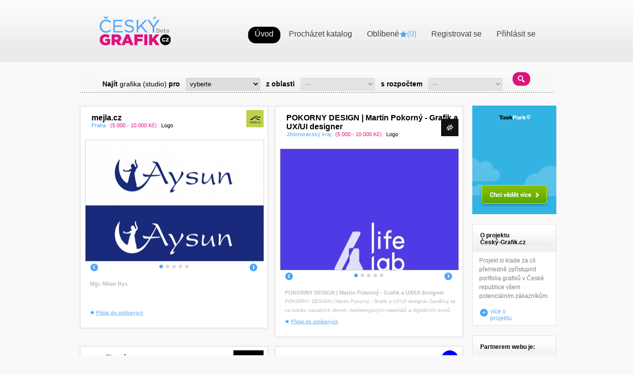

--- FILE ---
content_type: text/html
request_url: http://cesky-grafik.cz/
body_size: 7869
content:
<!DOCTYPE html PUBLIC "-//W3C//DTD XHTML 1.0 Transitional//EN" "http://www.w3.org/TR/xhtml1/DTD/xhtml1-transitional.dtd">
<html xmlns="http://www.w3.org/1999/xhtml" xml:lang="cs" lang="cs">
  <head>
  

  <title>Český-Grafik.cz - najděte si svého grafika!</title>
  

    <meta http-equiv="Content-Type" content="text/html; charset=utf-8" />
    <meta http-equiv="cache-control" content="no-cache" />
    <meta name="description" content="" />
    <meta name="keywords" content="" />
    <meta name="author" content="Beneš a Michl - info@b-m.cz" />
    <meta name="copy" content="cesky-grafik.cz" />
    <meta name="robots" content="index,follow" />
    <meta http-equiv="content-language" content="cs" />
  	<link rel="stylesheet" type="text/css" href="https://www.cesky-grafik.cz/css/main.css" />
  	<link rel="stylesheet" type="text/css" href="https://www.cesky-grafik.cz/css/colorbox.css" />
    <link rel="stylesheet" type="text/css" href="https://www.cesky-grafik.cz/css/jquery.lightbox-0.5.css" />
    <link rel="stylesheet" href="https://www.cesky-grafik.cz/css/thickbox.css" type="text/css" media="screen" />
    <link rel="stylesheet" type="text/css" href="https://www.cesky-grafik.cz/css/ui-lightness/jquery-ui.css" media="screen, print"/>
    <script type="text/javascript" src="https://www.cesky-grafik.cz/js/jquery.js"></script>
    <script type="text/javascript">var home_url='https://www.cesky-grafik.cz/';</script>
    <script type="text/javascript" src="https://www.cesky-grafik.cz/js/htmltooltip.js"></script>
    <script type="text/javascript" src="https://www.cesky-grafik.cz/js/fce.js"></script>
    <script type="text/javascript" src="https://www.cesky-grafik.cz/js/jquery-ui.js"></script>
    <script type="text/javascript" src="https://www.cesky-grafik.cz/js/jquery-ui-personalized-1.6rc4.js"></script>
    <script type="text/javascript" src="https://www.cesky-grafik.cz/js/jquery.autocomplete.js"></script>
    <script type="text/javascript" src="https://www.cesky-grafik.cz/js/jquery.tooltip-1.0.2.js"></script>
    <script type="text/javascript" src="https://www.cesky-grafik.cz/js/jquery.lightbox-0.5.js"></script>
    <script type="text/javascript" src="https://www.cesky-grafik.cz/js/bm_swf_fix.js"></script>
    <script type="text/javascript" src="https://www.cesky-grafik.cz/js/jquery.cycle.all.js"></script>
    <script type="text/javascript" src="https://www.cesky-grafik.cz/js/jquery.colorbox-min.js"></script>
    <script src='https://www.google.com/recaptcha/api.js'></script>


    <script type="text/javascript">
      var count_favourites = 0;

      $(document).ready(function () {
          // vyber v selectboxu s cenami
          $('#calc_web').show();
          change_calc_select_box();


          $('.obchodni_podminky').colorbox({width:'50%',height:'70%', iframe:true, opacity: 0.2});
          $(".taskpark .close").click(function(e) {
              e.preventDefault();
              $(".taskpark").slideUp();
              document.cookie="taskpark=1";
          });
          $(".taskpark .last_article").click(function(e){
              var win = window.open($(this).attr("data-href"), '_blank');
              win.focus();
          });
      });


      function add_favourites(subject_id){
        $.get("https://www.cesky-grafik.cz/robots/favourites.php", { action: "add", 'param[subject_id]': subject_id, 'param[session]':'9c3a8b347f504e8ba9489131d93be1ea' }, function(data){
            if(data.indexOf('OK')>=0){
              data = data.replace('OK: ',' ');
            }
            count_favourites++;
            $('.count_fav').text(count_favourites);
            $('#add_fav_'+subject_id).text('Odebrat z oblíbených');
            $('#add_fav_'+subject_id).attr('onClick','del_favourites('+subject_id+');return false;');
            $('#add_fav_'+subject_id).attr('class','del_fav');

            if($('#add_fav_'+subject_id+'_2').text()){
              $('#add_fav_'+subject_id+'_2').text('Odebrat z oblíbených');
              $('#add_fav_'+subject_id+'_2').attr('onClick','del_favourites('+subject_id+');return false;');
              $('#add_fav_'+subject_id+'_2').attr('class','del_fav');
            }


         } );
      }

      function del_favourites(subject_id){
          del_favourites(subject_id, false);
      }

      function del_favourites(subject_id, only_fav) {
        $.get("https://www.cesky-grafik.cz/robots/favourites.php", { action: "del", 'param[subject_id]': subject_id, 'param[session]':'9c3a8b347f504e8ba9489131d93be1ea' }, function(data){
            if(data.indexOf('OK')>=0){
              data = data.replace('OK: ',' ');
            }
            count_favourites--;
            $('.count_fav').text(count_favourites);
            $('#add_fav_'+subject_id).text('Přidat do oblíbených');
            $('#add_fav_'+subject_id).attr('onClick','add_favourites('+subject_id+');return false;');
            $('#add_fav_'+subject_id).attr('class','add_fav');

            //kvuli strance kde jsou 2 linky na pridani / odebrani
            if($('#add_fav_'+subject_id+'_2').text()){
              $('#add_fav_'+subject_id+'_2').text('Přidat do oblíbených');
              $('#add_fav_'+subject_id+'_2').attr('onClick','add_favourites('+subject_id+');return false;');
              $('#add_fav_'+subject_id+'_2').attr('class','add_fav');
            }

         } );

         if ( only_fav ) {
            $('div#subject_top_' + subject_id ).remove();
            $('div#subject_bot_' + subject_id ).remove();
            $('div#subject_' + subject_id ).remove();
         }
      }

    </script>

    <script type="text/javascript">

  var _gaq = _gaq || [];
  _gaq.push(['_setAccount', 'UA-6367946-4']);
  _gaq.push(['_trackPageview']);

  (function() {
    var ga = document.createElement('script'); ga.type = 'text/javascript'; ga.async = true;
    ga.src = ('https:' == document.location.protocol ? 'https://ssl' : 'http://www') + '.google-analytics.com/ga.js';
    var s = document.getElementsByTagName('script')[0]; s.parentNode.insertBefore(ga, s);
  })();

</script>
  </head>

  <body>
    <div id="page" class="

">
      <div id="header">
        <a href="https://www.cesky-grafik.cz/" id="logo"><img src="https://www.cesky-grafik.cz/images/logo.png" alt="Český-grafik cz" /></a>
        <div id="user_menu"  
 >
          <ul id="user_menu_ul">
            <li id="uvod_li"><a href="https://www.cesky-grafik.cz/"  class="active" ><span class="sp_left_active">&nbsp;</span><span class="sp_mid_active">Úvod</span><span class="sp_right_active">&nbsp;</span></a></li>
            <li id="katalog_li"><a href="https://www.cesky-grafik.cz/katalog-grafika-logo-web/"  class="" ><span class="sp_left_">&nbsp;</span><span class="sp_mid_">Procházet katalog</span><span class="sp_right_">&nbsp;</span></a></li>
            <li id="oblibene_li" ><a href="https://www.cesky-grafik.cz/oblibene/"  class="" ><span class="sp_left_">&nbsp;</span><span class="sp_mid_">Oblíbené<span class="add_to_fav">(<span class="count_fav" >0</span>)</span></span><span class="sp_right_">&nbsp;</span></a></li>
            

            <li id="registrace_li"><a href="https://www.cesky-grafik.cz/ucet/registrace.htm"  class=""><span class="sp_left_">&nbsp;</span><span class="sp_mid_">Registrovat se</span><span class="sp_right_">&nbsp;</span></a></li>
            <li id="login_li"><a href="https://www.cesky-grafik.cz/login.htm"  class=""><span class="sp_left_">&nbsp;</span><span class="sp_mid_">Přihlásit se</span><span class="sp_right_">&nbsp;</span></a></li>
            

          </ul>
        </div>

        


      </div>

      

        <div class="filter_box">
          <form action="https://www.cesky-grafik.cz/" method="get" >
            <strong>Najít</strong> grafika (studio) <strong>pro</strong> <select name="cond[category_id]" id="cond_category" onchange="change_calc_select_box();" class="sel_cat" ><option value=""> vyberte </option><option value="1" >Webdesign</option>
<option value="2" >Logo</option>
<option value="3" >Firemní grafika</option>
</select> <strong>z oblasti</strong> <select name="cond[region_id]" class="sel_reg"><option value="0">---</option><option value="1" >Jihočeský kraj</option>
<option value="2" >Jihomoravský kraj</option>
<option value="3" >Karlovarský kraj</option>
<option value="4" >Královéhradecký kraj</option>
<option value="5" >Liberecký kraj</option>
<option value="6" >Moravskoslezský kraj</option>
<option value="7" >Olomoucký kraj</option>
<option value="8" >Pardubický kraj</option>
<option value="9" >Plzeňský kraj</option>
<option value="10" >Praha</option>
<option value="11" >Středočeský kraj</option>
<option value="12" >Ústecký kraj</option>
<option value="13" >Vysočina kraj</option>
<option value="14" >Zlínský kraj</option>
</select> <strong>s rozpočtem</strong>

            <select name="cond[calc_web]" id="calc_web" style="display:none" class="sel_calc" ><option value="0">---</option><option value="1" >0 - 5 000 Kč</option>
<option value="2" >5 000 - 10 000 Kč</option>
<option value="3" >10 000 - 15 000 Kč</option>
<option value="4" >15 000 - 20 000 Kč</option>
<option value="5" >> 20 000 Kč</option>
</select>
            <select name="cond[calc_logo]" id="calc_logo" style="display:none" class="sel_calc" ><option value="0">---</option><option value="6" >0 - 1 500 Kč</option>
<option value="7" >1 500 - 5 000 Kč</option>
<option value="8" >5 000 - 10 000 Kč</option>
<option value="9" >> 10 000 Kč</option>
</select>
            <select name="cond[calc_graf]" id="calc_graf" style="display:none" class="sel_calc" ><option value="0">---</option><option value="1" >0 - 200 Kč / hod</option>
<option value="2" >200 - 500 Kč / hod</option>
<option value="3" >> 500 Kč / hod</option>
</select>

            <input type="submit" value="" class="button_filter opac" />

          </form>
        </div>
      




      <div id="main" 
class="main_marg"
 >
        <div id="col_left" >
        


          

           
          



          


    <div class="main_box">
    <script type="text/javascript">
      $.fn.cycle.defaults.timeout = 6000;                    
    </script>
    
     

         <div class="cleaner"></div>

          <script type="text/javascript">
          <!--
              $(document).ready(function() {       
                  $('#s2782').after('<div id="nav2782" class="nav2782 nav_projects" >').cycle({
                      fx:     'scrollHorz',
                      speed:  'slow',
                      timeout: 0,
                      pager:  '#nav2782',
                      next:   '#next2782', 
                      prev:   '#prev2782'                      
                  }); 
              });
              // -->
          </script>
      
          <div class="subject" >
          
             <div class="subject_top" id="subject_top_2782">&nbsp;</div>
             
             <div id="subject_2782" class="subject_bg">
                <div class="subject_header">                
                    <a href="https://www.cesky-grafik.cz/detail/mejla-cz?param[seq_new]=1" class="subject_name">mejla.cz</a><br />                    
                    
                    <span class="region">Praha</span> <span class="oddelovac" >|</span> 
                    

                    
 
<span class="cena">(5 000 - 10 000 Kč)</span> <span class="oddelovac" >|</span> 
<span class="typ_prace">Logo</span>
    
                    

                    
                    <div  class="div_subject_header_logo">
                      

                      <img src="https://www.cesky-grafik.cz/photo-prj_logo-2782--35.jpg" style="max-width:100px; max-height: 35px;" alt="Logo mejla.cz" />
                      

                                 
                    </div>                    
                </div>
                
                <div class="subject_body"> 
                    <a href="https://www.cesky-grafik.cz/detail/mejla-cz?param[seq_new]=1" style="text-decoration: none;"> 
                		  <span id="s2782" class="pics">
                        
  

  <img src="https://www.cesky-grafik.cz/photo-prj-449-360-245-ct.jpg" class="project_img" alt="Projekt" />
  




  
  

  <img src="https://www.cesky-grafik.cz/photo-prj-453-360-245-ct.jpg" class="project_img" alt="Projekt" />
  




  
  

  <img src="https://www.cesky-grafik.cz/photo-prj-450-360-245-ct.jpg" class="project_img" alt="Projekt" />
  




  
  

  <img src="https://www.cesky-grafik.cz/photo-prj-3654-360-245-ct.jpg" class="project_img" alt="Projekt" />
  




  
  

  <img src="https://www.cesky-grafik.cz/photo-prj-3655-360-245-ct.jpg" class="project_img" alt="Projekt" />
  




   
                      </span>
                    </a>
                    
                    <div class="nav_prev_next" >
                      <div style="text-align: left; width: 16px; float: left;" >
                        <a id="prev2782" href="#" class="prev"><img src="https://www.cesky-grafik.cz/images/button_prev.png" alt="Předchozí"/></a>
                      </div>
                      
                      <div style="text-align: right; float: right;" >
                        <a id="next2782" href="#" class="next"><img src="https://www.cesky-grafik.cz/images/button_next.png" alt="Další"/></a>
                      </div>
                    </div>
                    
                    <div class="cleaner"></div>
                    
                		<div class="info">
                      <p class="name">
Mgr. Milan Rys
</p>
                  		<p class="text"></p>
                  		<p class="fav">
                  		

                  		<a id="add_fav_2782" href="#" onclick="add_favourites(2782);return false;" class="add_fav">Přidat do oblíbených</a>
                  		

                  		</p>
                  	</div>
                  	
            		</div>
              </div> 
           
              <div class="subject_bottom" id="subject_bot_2782">&nbsp;</div>  
              
           </div>
     



        

          <script type="text/javascript">
          <!--
              $(document).ready(function() {       
                  $('#s3484').after('<div id="nav3484" class="nav3484 nav_projects" >').cycle({
                      fx:     'scrollHorz',
                      speed:  'slow',
                      timeout: 0,
                      pager:  '#nav3484',
                      next:   '#next3484', 
                      prev:   '#prev3484'                      
                  }); 
              });
              // -->
          </script>
      
          <div class="subject" >
          
             <div class="subject_top" id="subject_top_3484">&nbsp;</div>
             
             <div id="subject_3484" class="subject_bg">
                <div class="subject_header">                
                    <a href="https://www.cesky-grafik.cz/detail/pokorny-design-martin-pokorny-grafik-a-u?param[seq_new]=2" class="subject_name">POKORNY DESIGN | Martin Pokorný - Grafik a UX/UI designer</a><br />                    
                    
                    <span class="region">Jihomoravský kraj</span> <span class="oddelovac" >|</span> 
                    

                    
 
<span class="cena">(5 000 - 10 000 Kč)</span> <span class="oddelovac" >|</span> 
<span class="typ_prace">Logo</span>
    
                    

                    
                    <div  class="div_subject_header_logo">
                      

                      <img src="https://www.cesky-grafik.cz/photo-prj_logo-3484--35.png" style="max-width:100px; max-height: 35px;" alt="Logo POKORNY DESIGN | Martin Pokorný - Grafik a UX/UI designer" />
                      

                                 
                    </div>                    
                </div>
                
                <div class="subject_body"> 
                    <a href="https://www.cesky-grafik.cz/detail/pokorny-design-martin-pokorny-grafik-a-u?param[seq_new]=2" style="text-decoration: none;"> 
                		  <span id="s3484" class="pics">
                        
  

  <img src="https://www.cesky-grafik.cz/photo-prj-3637-360-245-ct.jpg" class="project_img" alt="Projekt" />
  




  
  

  <img src="https://www.cesky-grafik.cz/photo-prj-3634-360-245-ct.png" class="project_img" alt="Projekt" />
  




  
  

  <img src="https://www.cesky-grafik.cz/photo-prj-3638-360-245-ct.png" class="project_img" alt="Projekt" />
  




  
  

  <img src="https://www.cesky-grafik.cz/photo-prj-3636-360-245-ct.jpg" class="project_img" alt="Projekt" />
  




  
  

  <img src="https://www.cesky-grafik.cz/photo-prj-3652-360-245-ct.jpg" class="project_img" alt="Projekt" />
  




   
                      </span>
                    </a>
                    
                    <div class="nav_prev_next" >
                      <div style="text-align: left; width: 16px; float: left;" >
                        <a id="prev3484" href="#" class="prev"><img src="https://www.cesky-grafik.cz/images/button_prev.png" alt="Předchozí"/></a>
                      </div>
                      
                      <div style="text-align: right; float: right;" >
                        <a id="next3484" href="#" class="next"><img src="https://www.cesky-grafik.cz/images/button_next.png" alt="Další"/></a>
                      </div>
                    </div>
                    
                    <div class="cleaner"></div>
                    
                		<div class="info">
                      <p class="name">
POKORNY DESIGN | Martin Pokorný - Grafik a UX/UI designer
</p>
                  		<p class="text">POKORNY DESIGN | Martin Pokorný - Grafik a UX/UI designer

Zaměřuji se na tvorbu vizuálních identit, marketingových materiálů a digitálních prvků, které pomáhají značkám vyniknout. Každý projekt vnímám jako kombinaci kreativity a strategie – výsledný design musí nejen dobře vypadat, ale především fungovat v kontextu značky a jejího cílového publika.

Moje portfolio a bližší informace najdete na mém webu: pokornydesign.cz



</p>
                  		<p class="fav">
                  		

                  		<a id="add_fav_3484" href="#" onclick="add_favourites(3484);return false;" class="add_fav">Přidat do oblíbených</a>
                  		

                  		</p>
                  	</div>
                  	
            		</div>
              </div> 
           
              <div class="subject_bottom" id="subject_bot_3484">&nbsp;</div>  
              
           </div>
     



         <div class="cleaner"></div>

          <script type="text/javascript">
          <!--
              $(document).ready(function() {       
                  $('#s3486').after('<div id="nav3486" class="nav3486 nav_projects" >').cycle({
                      fx:     'scrollHorz',
                      speed:  'slow',
                      timeout: 0,
                      pager:  '#nav3486',
                      next:   '#next3486', 
                      prev:   '#prev3486'                      
                  }); 
              });
              // -->
          </script>
      
          <div class="subject" >
          
             <div class="subject_top" id="subject_top_3486">&nbsp;</div>
             
             <div id="subject_3486" class="subject_bg">
                <div class="subject_header">                
                    <a href="https://www.cesky-grafik.cz/detail/grafik-tvurce?param[seq_new]=3" class="subject_name">Grafik tvůrce </a><br />                    
                    
                    <span class="region">Pardubický kraj</span> <span class="oddelovac" >|</span> 
                    
 
<span class="cena">(5 000 - 10 000 Kč)</span> <span class="oddelovac" >|</span> 
<span class="typ_prace">Webdesign</span>

                    
    
                    

                    
                    <div  class="div_subject_header_logo">
                      

                      <img src="https://www.cesky-grafik.cz/photo-prj_logo-3486--35.jpg" style="max-width:100px; max-height: 35px;" alt="Logo Grafik tvůrce " />
                      

                                 
                    </div>                    
                </div>
                
                <div class="subject_body"> 
                    <a href="https://www.cesky-grafik.cz/detail/grafik-tvurce?param[seq_new]=3" style="text-decoration: none;"> 
                		  <span id="s3486" class="pics">
                        
  

  <img src="https://www.cesky-grafik.cz/photo-prj-3651-360-245-ct.jpg" alt="Projekt" class="project_img" />
  




   
                      </span>
                    </a>
                    
                    <div class="nav_prev_next" >
                      <div style="text-align: left; width: 16px; float: left;" >
                        <a id="prev3486" href="#" class="prev"><img src="https://www.cesky-grafik.cz/images/button_prev.png" alt="Předchozí"/></a>
                      </div>
                      
                      <div style="text-align: right; float: right;" >
                        <a id="next3486" href="#" class="next"><img src="https://www.cesky-grafik.cz/images/button_next.png" alt="Další"/></a>
                      </div>
                    </div>
                    
                    <div class="cleaner"></div>
                    
                		<div class="info">
                      <p class="name">
Grafik tvůrce 
</p>
                  		<p class="text">Jsem začínající grafička, pracuji v canvě a tahle práce mně baví.
Věnuji se grafice každý den, vytvořila jsem si své portfolio, zatím bez monetizace. Tvořím loga, plakáty, meníčka, ceníky, dárkové poukazy, bannery</p>
                  		<p class="fav">
                  		

                  		<a id="add_fav_3486" href="#" onclick="add_favourites(3486);return false;" class="add_fav">Přidat do oblíbených</a>
                  		

                  		</p>
                  	</div>
                  	
            		</div>
              </div> 
           
              <div class="subject_bottom" id="subject_bot_3486">&nbsp;</div>  
              
           </div>
     



        

          <script type="text/javascript">
          <!--
              $(document).ready(function() {       
                  $('#s2841').after('<div id="nav2841" class="nav2841 nav_projects" >').cycle({
                      fx:     'scrollHorz',
                      speed:  'slow',
                      timeout: 0,
                      pager:  '#nav2841',
                      next:   '#next2841', 
                      prev:   '#prev2841'                      
                  }); 
              });
              // -->
          </script>
      
          <div class="subject" >
          
             <div class="subject_top" id="subject_top_2841">&nbsp;</div>
             
             <div id="subject_2841" class="subject_bg">
                <div class="subject_header">                
                    <a href="https://www.cesky-grafik.cz/detail/kacer-studio?param[seq_new]=4" class="subject_name">KACER STUDIO</a><br />                    
                    
                    <span class="region">Jihomoravský kraj</span> <span class="oddelovac" >|</span> 
                    

                    
 
<span class="cena">(> 10 000 Kč)</span> <span class="oddelovac" >|</span> 
<span class="typ_prace">Logo</span>
    
                    

                    
                    <div  class="div_subject_header_logo">
                      

                      <img src="https://www.cesky-grafik.cz/photo-prj_logo-2841--35.png" style="max-width:100px; max-height: 35px;" alt="Logo KACER STUDIO" />
                      

                                 
                    </div>                    
                </div>
                
                <div class="subject_body"> 
                    <a href="https://www.cesky-grafik.cz/detail/kacer-studio?param[seq_new]=4" style="text-decoration: none;"> 
                		  <span id="s2841" class="pics">
                        
  

  <img src="https://www.cesky-grafik.cz/photo-prj-3595-360-245-ct.png" alt="Projekt" class="project_img" />
  




  
  

  <img src="https://www.cesky-grafik.cz/photo-prj-3645-360-245-ct.jpg" alt="Projekt" class="project_img" />
  




  
  

  <img src="https://www.cesky-grafik.cz/photo-prj-3646-360-245-ct.jpg" alt="Projekt" class="project_img" />
  




   
                      </span>
                    </a>
                    
                    <div class="nav_prev_next" >
                      <div style="text-align: left; width: 16px; float: left;" >
                        <a id="prev2841" href="#" class="prev"><img src="https://www.cesky-grafik.cz/images/button_prev.png" alt="Předchozí"/></a>
                      </div>
                      
                      <div style="text-align: right; float: right;" >
                        <a id="next2841" href="#" class="next"><img src="https://www.cesky-grafik.cz/images/button_next.png" alt="Další"/></a>
                      </div>
                    </div>
                    
                    <div class="cleaner"></div>
                    
                		<div class="info">
                      <p class="name">
KACER STUDIO s.r.o.
</p>
                  		<p class="text">Hledáte něco mezi nezávislým grafikem a agenturou? Dva bratři z KACER STUDIO vám nabídnou design služby a jasnou strategii od loga až po marketing.</p>
                  		<p class="fav">
                  		

                  		<a id="add_fav_2841" href="#" onclick="add_favourites(2841);return false;" class="add_fav">Přidat do oblíbených</a>
                  		

                  		</p>
                  	</div>
                  	
            		</div>
              </div> 
           
              <div class="subject_bottom" id="subject_bot_2841">&nbsp;</div>  
              
           </div>
     



         <div class="cleaner"></div>

          <script type="text/javascript">
          <!--
              $(document).ready(function() {       
                  $('#s2833').after('<div id="nav2833" class="nav2833 nav_projects" >').cycle({
                      fx:     'scrollHorz',
                      speed:  'slow',
                      timeout: 0,
                      pager:  '#nav2833',
                      next:   '#next2833', 
                      prev:   '#prev2833'                      
                  }); 
              });
              // -->
          </script>
      
          <div class="subject" >
          
             <div class="subject_top" id="subject_top_2833">&nbsp;</div>
             
             <div id="subject_2833" class="subject_bg">
                <div class="subject_header">                
                    <a href="https://www.cesky-grafik.cz/detail/kathydesign?param[seq_new]=5" class="subject_name">KathyDesign</a><br />                    
                    
                    <span class="region">Jihomoravský kraj</span> <span class="oddelovac" >|</span> 
                    

                    
    
                    
 
<span class="cena">(400 Kč/hod)</span> <span class="oddelovac" >|</span> 
<span class="typ_prace">Grafika</span>

                    
                    <div  class="div_subject_header_logo">
                      

                      <img src="https://www.cesky-grafik.cz/photo-prj_logo-2833--35.png" style="max-width:100px; max-height: 35px;" alt="Logo KathyDesign" />
                      

                                 
                    </div>                    
                </div>
                
                <div class="subject_body"> 
                    <a href="https://www.cesky-grafik.cz/detail/kathydesign?param[seq_new]=5" style="text-decoration: none;"> 
                		  <span id="s2833" class="pics">
                        
  

  <img src="https://www.cesky-grafik.cz/photo-prj-3627-360-245-ct.png" alt="Projekt" class="project_img" />
  




  
  

  <img src="https://www.cesky-grafik.cz/photo-prj-3628-360-245-ct.png" alt="Projekt" class="project_img" />
  




  
  

  <img src="https://www.cesky-grafik.cz/photo-prj-3629-360-245-ct.png" alt="Projekt" class="project_img" />
  




  
  

  <img src="https://www.cesky-grafik.cz/photo-prj-3630-360-245-ct.png" alt="Projekt" class="project_img" />
  




  
  

  <img src="https://www.cesky-grafik.cz/photo-prj-3633-360-245-ct.png" alt="Projekt" class="project_img" />
  




   
                      </span>
                    </a>
                    
                    <div class="nav_prev_next" >
                      <div style="text-align: left; width: 16px; float: left;" >
                        <a id="prev2833" href="#" class="prev"><img src="https://www.cesky-grafik.cz/images/button_prev.png" alt="Předchozí"/></a>
                      </div>
                      
                      <div style="text-align: right; float: right;" >
                        <a id="next2833" href="#" class="next"><img src="https://www.cesky-grafik.cz/images/button_next.png" alt="Další"/></a>
                      </div>
                    </div>
                    
                    <div class="cleaner"></div>
                    
                		<div class="info">
                      <p class="name">
KathyDesign
</p>
                  		<p class="text">Jmenuji se Katka a ve světě designu mě můžete sledovat jako KathyDesign. Mezi mé záliby patří rodina - mám dvě děti, přátelé, webdesign, tvorba loga. Také peču pravidelně kváskový chleba a doma si připravuji nápoj kombucha.</p>
                  		<p class="fav">
                  		

                  		<a id="add_fav_2833" href="#" onclick="add_favourites(2833);return false;" class="add_fav">Přidat do oblíbených</a>
                  		

                  		</p>
                  	</div>
                  	
            		</div>
              </div> 
           
              <div class="subject_bottom" id="subject_bot_2833">&nbsp;</div>  
              
           </div>
     



        

          <script type="text/javascript">
          <!--
              $(document).ready(function() {       
                  $('#s3485').after('<div id="nav3485" class="nav3485 nav_projects" >').cycle({
                      fx:     'scrollHorz',
                      speed:  'slow',
                      timeout: 0,
                      pager:  '#nav3485',
                      next:   '#next3485', 
                      prev:   '#prev3485'                      
                  }); 
              });
              // -->
          </script>
      
          <div class="subject" >
          
             <div class="subject_top" id="subject_top_3485">&nbsp;</div>
             
             <div id="subject_3485" class="subject_bg">
                <div class="subject_header">                
                    <a href="https://www.cesky-grafik.cz/detail/jakub-mottl?param[seq_new]=6" class="subject_name">Jakub Mottl</a><br />                    
                    
                    <span class="region">Praha</span> <span class="oddelovac" >|</span> 
                    

                    
    
                    
 
<span class="cena">(400 Kč/hod)</span> <span class="oddelovac" >|</span> 
<span class="typ_prace">Grafika</span>

                    
                    <div  class="div_subject_header_logo">
                      

                      <img src="https://www.cesky-grafik.cz/photo-prj_logo-3485--35.png" style="max-width:100px; max-height: 35px;" alt="Logo Jakub Mottl" />
                      

                                 
                    </div>                    
                </div>
                
                <div class="subject_body"> 
                    <a href="https://www.cesky-grafik.cz/detail/jakub-mottl?param[seq_new]=6" style="text-decoration: none;"> 
                		  <span id="s3485" class="pics">
                        
  

  <img src="https://www.cesky-grafik.cz/photo-prj-3619-360-245-ct.png" alt="Projekt" class="project_img" />
  




  
  

  <img src="https://www.cesky-grafik.cz/photo-prj-3621-360-245-ct.png" alt="Projekt" class="project_img" />
  




  
  

  <img src="https://www.cesky-grafik.cz/photo-prj-3620-360-245-ct.png" alt="Projekt" class="project_img" />
  




  
  

  <img src="https://www.cesky-grafik.cz/photo-prj-3622-360-245-ct.png" alt="Projekt" class="project_img" />
  




  
  

  <img src="https://www.cesky-grafik.cz/photo-prj-3624-360-245-ct.jpg" alt="Projekt" class="project_img" />
  




   
                      </span>
                    </a>
                    
                    <div class="nav_prev_next" >
                      <div style="text-align: left; width: 16px; float: left;" >
                        <a id="prev3485" href="#" class="prev"><img src="https://www.cesky-grafik.cz/images/button_prev.png" alt="Předchozí"/></a>
                      </div>
                      
                      <div style="text-align: right; float: right;" >
                        <a id="next3485" href="#" class="next"><img src="https://www.cesky-grafik.cz/images/button_next.png" alt="Další"/></a>
                      </div>
                    </div>
                    
                    <div class="cleaner"></div>
                    
                		<div class="info">
                      <p class="name">
Jakub Mottl
</p>
                  		<p class="text">Grafický design | 2D a 3D animace | digitální umění a ilustrace</p>
                  		<p class="fav">
                  		

                  		<a id="add_fav_3485" href="#" onclick="add_favourites(3485);return false;" class="add_fav">Přidat do oblíbených</a>
                  		

                  		</p>
                  	</div>
                  	
            		</div>
              </div> 
           
              <div class="subject_bottom" id="subject_bot_3485">&nbsp;</div>  
              
           </div>
     



         <div class="cleaner"></div>

          <script type="text/javascript">
          <!--
              $(document).ready(function() {       
                  $('#s3217').after('<div id="nav3217" class="nav3217 nav_projects" >').cycle({
                      fx:     'scrollHorz',
                      speed:  'slow',
                      timeout: 0,
                      pager:  '#nav3217',
                      next:   '#next3217', 
                      prev:   '#prev3217'                      
                  }); 
              });
              // -->
          </script>
      
          <div class="subject" >
          
             <div class="subject_top" id="subject_top_3217">&nbsp;</div>
             
             <div id="subject_3217" class="subject_bg">
                <div class="subject_header">                
                    <a href="https://www.cesky-grafik.cz/detail/jakub-sejvl?param[seq_new]=7" class="subject_name">Jakub Šejvl</a><br />                    
                    
                    <span class="region">Praha</span> <span class="oddelovac" >|</span> 
                    

                    
    
                    
 
<span class="cena">(1000 Kč/hod)</span> <span class="oddelovac" >|</span> 
<span class="typ_prace">Grafika</span>

                    
                    <div  class="div_subject_header_logo">
                      
&nbsp;
                      

                                 
                    </div>                    
                </div>
                
                <div class="subject_body"> 
                    <a href="https://www.cesky-grafik.cz/detail/jakub-sejvl?param[seq_new]=7" style="text-decoration: none;"> 
                		  <span id="s3217" class="pics">
                        
  

  <img src="https://www.cesky-grafik.cz/photo-prj-3618-360-245-ct.png" alt="Projekt" class="project_img" />
  




   
                      </span>
                    </a>
                    
                    <div class="nav_prev_next" >
                      <div style="text-align: left; width: 16px; float: left;" >
                        <a id="prev3217" href="#" class="prev"><img src="https://www.cesky-grafik.cz/images/button_prev.png" alt="Předchozí"/></a>
                      </div>
                      
                      <div style="text-align: right; float: right;" >
                        <a id="next3217" href="#" class="next"><img src="https://www.cesky-grafik.cz/images/button_next.png" alt="Další"/></a>
                      </div>
                    </div>
                    
                    <div class="cleaner"></div>
                    
                		<div class="info">
                      <p class="name">
Jakub Šejvl
</p>
                  		<p class="text">Jako zkušený grafik a ilustrátor nabízím kreativní a profesionální služby, které pomohou vaší značce vyniknout. Specializuji se na tvorbu vizuální identity, logotypů, plakátů, brožur a dalších designových materiálů, které dokonale vystihnou charakter vaší značky. Kromě grafického designu nabízím také ilustrace na míru a unikátní malby pro interiéry i exteriéry, které přinesou vašim prostorům osobitý a estetický nádech. Pojďme společně realizovat vaše nápady a vytvořit design, který zaujme!</p>
                  		<p class="fav">
                  		

                  		<a id="add_fav_3217" href="#" onclick="add_favourites(3217);return false;" class="add_fav">Přidat do oblíbených</a>
                  		

                  		</p>
                  	</div>
                  	
            		</div>
              </div> 
           
              <div class="subject_bottom" id="subject_bot_3217">&nbsp;</div>  
              
           </div>
     



        

          <script type="text/javascript">
          <!--
              $(document).ready(function() {       
                  $('#s3065').after('<div id="nav3065" class="nav3065 nav_projects" >').cycle({
                      fx:     'scrollHorz',
                      speed:  'slow',
                      timeout: 0,
                      pager:  '#nav3065',
                      next:   '#next3065', 
                      prev:   '#prev3065'                      
                  }); 
              });
              // -->
          </script>
      
          <div class="subject" >
          
             <div class="subject_top" id="subject_top_3065">&nbsp;</div>
             
             <div id="subject_3065" class="subject_bg">
                <div class="subject_header">                
                    <a href="https://www.cesky-grafik.cz/detail/katjaknihy?param[seq_new]=8" class="subject_name">katjaknihy</a><br />                    
                    
                    <span class="region">Liberecký kraj</span> <span class="oddelovac" >|</span> 
                    
 
<span class="cena">(0 - 5 000 Kč)</span> <span class="oddelovac" >|</span> 
<span class="typ_prace">Webdesign</span>

                    
    
                    

                    
                    <div  class="div_subject_header_logo">
                      

                      <img src="https://www.cesky-grafik.cz/photo-prj_logo-3065--35.jpg" style="max-width:100px; max-height: 35px;" alt="Logo katjaknihy" />
                      

                                 
                    </div>                    
                </div>
                
                <div class="subject_body"> 
                    <a href="https://www.cesky-grafik.cz/detail/katjaknihy?param[seq_new]=8" style="text-decoration: none;"> 
                		  <span id="s3065" class="pics">
                        
  

  <img src="https://www.cesky-grafik.cz/photo-prj-3611-360-245-ct.jpg" alt="Projekt" class="project_img" />
  




  
  

  <img src="https://www.cesky-grafik.cz/photo-prj-3612-360-245-ct.jpg" alt="Projekt" class="project_img" />
  




  
  

  <img src="https://www.cesky-grafik.cz/photo-prj-3615-360-245-ct.jpg" alt="Projekt" class="project_img" />
  




   
                      </span>
                    </a>
                    
                    <div class="nav_prev_next" >
                      <div style="text-align: left; width: 16px; float: left;" >
                        <a id="prev3065" href="#" class="prev"><img src="https://www.cesky-grafik.cz/images/button_prev.png" alt="Předchozí"/></a>
                      </div>
                      
                      <div style="text-align: right; float: right;" >
                        <a id="next3065" href="#" class="next"><img src="https://www.cesky-grafik.cz/images/button_next.png" alt="Další"/></a>
                      </div>
                    </div>
                    
                    <div class="cleaner"></div>
                    
                		<div class="info">
                      <p class="name">
katjaknihy
</p>
                  		<p class="text">Sazbě knih se věnuji více než deset let a spolupracovala jsem s různými nakladatelstvími na široké škále žánrů – próze, poezii, komiksech, naučné literatuře, slovnících i fotoknihách. V poslední době se zaměřuji také na dětskou literaturu, ilustrace a přípravu nejrůznějších tiskovin.

Vystudovala jsem uměleckou školu se zaměřením na grafiku. Ráda pracuji s různými styly, vždy podle potřeb konkrétní zakázky, ale nejvíce mě baví ilustrovat ve stylu, který můžete vidět v přiložených ukázkách. Pokud byste chtěli nahlédnout do širšího portfolia, ráda zašlu další ukázky mé práce.

Cena sazby i ilustrací se odvíjí od složitosti zadání. V případě zájmu mě neváhejte kontaktovat, ráda s vámi proberu detaily.

Těším se na případnou spolupráci.</p>
                  		<p class="fav">
                  		

                  		<a id="add_fav_3065" href="#" onclick="add_favourites(3065);return false;" class="add_fav">Přidat do oblíbených</a>
                  		

                  		</p>
                  	</div>
                  	
            		</div>
              </div> 
           
              <div class="subject_bottom" id="subject_bot_3065">&nbsp;</div>  
              
           </div>
     



         <div class="cleaner"></div>

          <script type="text/javascript">
          <!--
              $(document).ready(function() {       
                  $('#s3481').after('<div id="nav3481" class="nav3481 nav_projects" >').cycle({
                      fx:     'scrollHorz',
                      speed:  'slow',
                      timeout: 0,
                      pager:  '#nav3481',
                      next:   '#next3481', 
                      prev:   '#prev3481'                      
                  }); 
              });
              // -->
          </script>
      
          <div class="subject" >
          
             <div class="subject_top" id="subject_top_3481">&nbsp;</div>
             
             <div id="subject_3481" class="subject_bg">
                <div class="subject_header">                
                    <a href="https://www.cesky-grafik.cz/detail/lili-graphics?param[seq_new]=9" class="subject_name">Lili graphics</a><br />                    
                    
                    <span class="region">Liberecký kraj</span> <span class="oddelovac" >|</span> 
                    

                    
 
<span class="cena">(1 500 - 5 000 Kč)</span> <span class="oddelovac" >|</span> 
<span class="typ_prace">Logo</span>
    
                    

                    
                    <div  class="div_subject_header_logo">
                      

                      <img src="https://www.cesky-grafik.cz/photo-prj_logo-3481--35.jpg" style="max-width:100px; max-height: 35px;" alt="Logo Lili graphics" />
                      

                                 
                    </div>                    
                </div>
                
                <div class="subject_body"> 
                    <a href="https://www.cesky-grafik.cz/detail/lili-graphics?param[seq_new]=9" style="text-decoration: none;"> 
                		  <span id="s3481" class="pics">
                        
  

  <img src="https://www.cesky-grafik.cz/photo-prj-3591-360-245-ct.png" alt="Projekt" class="project_img" />
  




  
  

  <img src="https://www.cesky-grafik.cz/photo-prj-3602-360-245-ct.jpg" alt="Projekt" class="project_img" />
  




   
                      </span>
                    </a>
                    
                    <div class="nav_prev_next" >
                      <div style="text-align: left; width: 16px; float: left;" >
                        <a id="prev3481" href="#" class="prev"><img src="https://www.cesky-grafik.cz/images/button_prev.png" alt="Předchozí"/></a>
                      </div>
                      
                      <div style="text-align: right; float: right;" >
                        <a id="next3481" href="#" class="next"><img src="https://www.cesky-grafik.cz/images/button_next.png" alt="Další"/></a>
                      </div>
                    </div>
                    
                    <div class="cleaner"></div>
                    
                		<div class="info">
                      <p class="name">
Lili graphics
</p>
                  		<p class="text">Grafiku jsem vystudovala na Střední průmyslové škole Otty Wichterleho, nyní se ji věnuji na volné noze.</p>
                  		<p class="fav">
                  		

                  		<a id="add_fav_3481" href="#" onclick="add_favourites(3481);return false;" class="add_fav">Přidat do oblíbených</a>
                  		

                  		</p>
                  	</div>
                  	
            		</div>
              </div> 
           
              <div class="subject_bottom" id="subject_bot_3481">&nbsp;</div>  
              
           </div>
     



        

          <script type="text/javascript">
          <!--
              $(document).ready(function() {       
                  $('#s3480').after('<div id="nav3480" class="nav3480 nav_projects" >').cycle({
                      fx:     'scrollHorz',
                      speed:  'slow',
                      timeout: 0,
                      pager:  '#nav3480',
                      next:   '#next3480', 
                      prev:   '#prev3480'                      
                  }); 
              });
              // -->
          </script>
      
          <div class="subject" >
          
             <div class="subject_top" id="subject_top_3480">&nbsp;</div>
             
             <div id="subject_3480" class="subject_bg">
                <div class="subject_header">                
                    <a href="https://www.cesky-grafik.cz/detail/web147-cz?param[seq_new]=10" class="subject_name">WEB147.CZ</a><br />                    
                    
                    <span class="region">Jihomoravský kraj</span> <span class="oddelovac" >|</span> 
                    
 
<span class="cena">(0 - 5 000 Kč)</span> <span class="oddelovac" >|</span> 
<span class="typ_prace">Webdesign</span>

                    
    
                    

                    
                    <div  class="div_subject_header_logo">
                      

                      <img src="https://www.cesky-grafik.cz/photo-prj_logo-3480--35.png" style="max-width:100px; max-height: 35px;" alt="Logo WEB147.CZ" />
                      

                                 
                    </div>                    
                </div>
                
                <div class="subject_body"> 
                    <a href="https://www.cesky-grafik.cz/detail/web147-cz?param[seq_new]=10" style="text-decoration: none;"> 
                		  <span id="s3480" class="pics">
                        
  

  <img src="https://www.cesky-grafik.cz/photo-prj-3582-360-245-ct.jpg" alt="Projekt" class="project_img" />
  




  
  

  <img src="https://www.cesky-grafik.cz/photo-prj-3583-360-245-ct.jpg" alt="Projekt" class="project_img" />
  




  
  

  <img src="https://www.cesky-grafik.cz/photo-prj-3584-360-245-ct.jpg" alt="Projekt" class="project_img" />
  




  
  

  <img src="https://www.cesky-grafik.cz/photo-prj-3585-360-245-ct.jpg" alt="Projekt" class="project_img" />
  




   
                      </span>
                    </a>
                    
                    <div class="nav_prev_next" >
                      <div style="text-align: left; width: 16px; float: left;" >
                        <a id="prev3480" href="#" class="prev"><img src="https://www.cesky-grafik.cz/images/button_prev.png" alt="Předchozí"/></a>
                      </div>
                      
                      <div style="text-align: right; float: right;" >
                        <a id="next3480" href="#" class="next"><img src="https://www.cesky-grafik.cz/images/button_next.png" alt="Další"/></a>
                      </div>
                    </div>
                    
                    <div class="cleaner"></div>
                    
                		<div class="info">
                      <p class="name">
Mgr. Lubomír Soldán
</p>
                  		<p class="text">Nabízím spolupráci začínajícím podnikatelům i zavedeným firmám. Tvořím grafický design pro tisk a web. Nabízím tvorbu webových stránek, ale i jejich jednotlivých součástí. Specializuji se na tvorbu webových Lottie animací, které jsou díky své malé velikosti a ostrosti i při jakémkoli zvětšení nepostradatelnou součástí moderních webových stránek. Kromě webových animací je mojí další specializací příprava motion graphics šablon pro podporu firemní video identity.</p>
                  		<p class="fav">
                  		

                  		<a id="add_fav_3480" href="#" onclick="add_favourites(3480);return false;" class="add_fav">Přidat do oblíbených</a>
                  		

                  		</p>
                  	</div>
                  	
            		</div>
              </div> 
           
              <div class="subject_bottom" id="subject_bot_3480">&nbsp;</div>  
              
           </div>
     




    </div>
    
    <div class="cleaner"></div>
    
     
 

    





              

        </div>

        <div id="col_right" 
 >
         


               <div class="bg marbot">
                <a href="http://www.taskpark.com/?utm_source=Ceskygrafik&utm_medium=banner&utm_campaign=CG" onclick="window.open(this.href);return false;"><img src="https://www.cesky-grafik.cz/images/banner_tp_1_0.gif" /></a>
              </div>

              <div class="bg marbot">
                <div class="box">
                  <h3 class="title">O projektu<br />Český-Grafik.cz</h3>
                  <div class="news">
                    

                      <p>Projekt si klade za cíl přehledně zpřístupnit portfolia grafiků v České republice všem potenciálním zákazníkům.</p>
                      
<a class="more" href="https://www.cesky-grafik.cz/o-projektu.htm">více o projektu</a>


                    




                  </div>
                </div>
              </div>
              
              <div class="bg marbot">
    <div class="box">
    <h3 class="title">Partnerem webu je:</h3>
        
        <a href="https://www.patentoid.cz/" onclick="window.open(this.href);return false;" style="display: block;
    margin-top: 25px;">
        <img src="http://www.cesky-grafik.cz/data/banns/patentoid.png" title="Ochranná známka"></a>
        
    </div>
</div>

              

                <div class="box reg_box marbot">
                  <img src="https://www.cesky-grafik.cz/images/banner_reg_zdarma.png" alt="Registrace zdarma" style="margin-top: 5px;margin-bottom: 10px" />
                    <p style="padding-left: 5px; margin-bottom: 22px;">Registrujte se zdarma a předveďte své práce!</p>
                    <a href="https://www.cesky-grafik.cz/ucet/registrace.htm"><span class="registrovat opac">Registrovat</span></a>
                </div>
             

                     <div class="bg marbot">
                <a href="http://www.benes-michl.cz/kariera.htm" onclick="window.open(this.href);return false;"><img src="https://www.cesky-grafik.cz/data/banns/bm_web_kariera_170x190.gif" /></a>
              </div>

              <div class="bg marbot">
                  <div class="box fav_last_week">
                    <h3 class="title">Nejoblíbenější studia <br />za poslední týden</h3>

                    


                  </div>
              </div>

              <div class="cleaner"> </div>

        </div>

      </div>

       <div class="cleaner"></div>



    </div>


      <div id="footer">
        <div id="footer_center">
          <div id="copy"><strong>Copyright &copy; 2011 - <a href="http://www.benes-michl.cz" onclick="window.open(this.href); return false;">Beneš &amp; Michl</a></strong><br />

          <div class="copymenu">

          <a href="https://www.cesky-grafik.cz/o-projektu.htm">Více informací</a>
          <a href="https://www.cesky-grafik.cz/obchodni-podminky.htm?layout=clean" class="obchodni_podminky">Obchodní podmínky</a>
          <a href="https://www.facebook.com/pages/%C4%8Cesk%C3%BD-Grafikcz-najd%C4%9Bte-si-sv%C3%A9ho-grafika/226351064067886" class="facebook" onclick="window.open(this.href); return false;"> facebook</a>

          </div>

          </div>

          <div id="foot_menu">
            <ul>
              <li><a href="https://www.cesky-grafik.cz/" class="active">Úvod</a></li>
              <li><a href="https://www.cesky-grafik.cz/katalog-grafika-logo-web/" class="">Procházet katalog</a></li>
              <li><a href="https://www.cesky-grafik.cz/oblibene/" class="">Oblíbené(<span class="count_fav" >0</span>)</a></li>
              <li><a href="https://www.cesky-grafik.cz/ucet/registrace.htm" class="">Registrovat se</a></li>
              <li><a href="https://www.cesky-grafik.cz/login.htm" class="">Přihlásit se</a></li>
            </ul>
          </div>
        </div>
      </div>


  </body>
</html>

























--- FILE ---
content_type: text/css
request_url: https://www.cesky-grafik.cz/css/main.css
body_size: 7938
content:
*{outline: none }
body {
  font-family: 'Arial CE', 'Helvetica CE', Arial, helvetica, sans-serif;
  font-size: 12px;
  background: url(../images/bg_header.png) repeat-x #F9F9F9;
  text-align:center;
  margin:0px;
  padding:0px;
  color: #000000;
  
}


#page {
  margin:auto;
  display:block;
  position:relative;
  text-align:left;
  width:970px;

}

#page_clean{
              
  margin:auto;
  display:block;
  position:relative;
  text-align:left;
  background: #FFF;
  margin: 5px 10px;
  padding: 15px 25px;
}

a img {border:0px;}
h1 {color:#2f75bd; font-size:24px;font-weight:normal;padding:0px; margin:0px 0px 5px 0px;}
h1{color: #000;}
h2 {font-size:18px; font-weight:normal;margin:0px 0px 5px 0px;}
h3 {color:#000000; font-size:14px; }

a {color: #62AAF2;}
a:hover {text-decoration:none;}
p {margin-top:3px; margin-bottom:15px;line-height:18px;}
.light_blue{color: #2F75BD;}

textarea {font-family: 'Arial CE', 'Helvetica CE', Arial, helvetica, sans-serif;font-size:12px;}

a.more{
  display: inline;
  float: right;
  margin-right: 5px;
  padding-left: 7px;

}
div.msg{
  padding: 10px 20px;
  line-height: 25px;
  margin-left: 27px;
  margin-right: 10px;
  margin-bottom: 10px;
}
div.err{
  background: #fdf0f6;
  border: 1px solid #DD137B;
  color: #DD137B;
}
div.err_form{
  padding: 10px;
  margin-bottom: 10px;            
            }
div.not{
  background: #edf6fe;
  border: 1px solid #4ba7f9;
  color: #006091;
}
div.not_form{
  padding: 10px;
  margin-bottom: 10px;
}
#header {
  padding-top: 33px;
  padding-left: 44px;
  display:block;
  position:relative;
  height: 97px;
}
.filter_box {
  
  margin-top: 15px; 
  height: 43px;
  text-align: center;
  background: #F9F9F9 url(../images/bg_filter_box.png) no-repeat bottom center; /* obrazek se musi nahradit je tam stin*/
}

#main_menu {
  display:table;
  width:701px;
  font-weight:bold;
  background:#FFFFFF;
  padding:4px;
  margin-top:36px;
  _padding: 4px 0 0 4px;
  border: 1px solid #cacfb5;
}
#main_menu{
  &padding: 4px 2px 2px 3px;
  _padding: 4px 0px 0px 4px;
}

#main_menu .menu_row { display: table-row; }

#main_menu a{
  display:table-cell;
  text-align: center;
  _float:left;
  color:#FFFFFF;
  text-decoration:none;
  background: url(../images/menu_bg.png) repeat-x;
  line-height:38px;
  padding:0px 17px;
  _padding: 0px 23px;
  border-right: 1px solid #FFF;
}
#main_menu a{
  &display: block;
  &float: left;
  &padding: 0px 23px 0px 24px;
  _padding: 0px 23px 0px 23px;
  &margin: 0;
}


#main_menu a.active,#main_menu a.active:hover {
  background: #001A6F;
}

#main_menu a:hover {
  background: #616F95;
}
ul.user_logged{
  list-style-type: none;
}

div.subjekt{
  /*height: 295px; */
  padding: 0px 25px;  
  padding-top: 10px;
  padding-bottom: 15px;
  width: 742px;
  background: url(../images/bg_reg_middle.png) repeat-y;
  /*
  margin-bottom: 20px;
  margin-top: 16px;
  background: #F9F9F9 url(../images/bg_subject_detail.png) no-repeat;*/
}
.subjekt_bottom{
  margin-bottom: 30px;
}
.subjekt_logo{
  float: right;
  position:relative;
  top: -45px;
  height: 50px;
}
.subjekt h1{
  width: 450px;
  font-weight: bold;
  font-size: 31px;
  margin-bottom: 10px;
}

div.subjekt div.kontakt{
  background: url(../images/bg_subj_kontakt.png) repeat-x;
  height: 91px; /* 111 px výska bg*/ 
  width: 440px;
  padding-top: 20px;
  color: #060606;
  padding-left: 18px;
  font-size: 10pt;
}
div.subjekt div.kontakt table tr td{
  height: 20px;
}
div.subjekt div.text{
  min-height: 25px;
  margin-top: 0px;
  font-size: 12px;
  color: #999999;
  line-height: 18px;
  margin-bottom: 0px;
  position: relative;
  top: -20px;
}
div.subjekt table a, div.subjekt table {
  font-size: 12px;
}
div.subjekt table.ceny{
  position: relative; 
  float: left; 
  top:-94px; 
  left: 490px;
  color:black;
  font-size: 13px;
}
div.subjekt table.ceny th{
  font-size: 14px;
  font-weight: normal;  
  width: 90px;
}
div.subjekt table.ceny tr{
  height: 18px;
}
div.subjekt .col_name{
  width: 74px;
}
div.subjekt .kontaktovat{
  background: url(../images/button_kontaktovat.png) no-repeat;
  float:right; 
  position: relative; 
  top: -42px; 
  left: -11px;
  display: block;
  width: 110px;
  height: 34px;  
  padding-top: 7px;
  padding-left: 16px;
}
div.subjekt a.kontaktovat_a{
  text-decoration: none;  
}


div.subjekt div.kontakt a{
  color: #DB146F;
}

div.subjekt div.kontakt a.kontaktovat {
  font-size: 15px;
  color: #000;
  text-decoration: none;
}
div.subjekt .col1{
  width: 133px;
  height: 15px;
}
div.subjekt .col2{
  width: 200px;
}

div.project_list h2 {
  margin-top: 15px;
  margin-bottom: 8px;
}


div.subjekt_border_bottom {
 background: #F9F9F9 url(../images/bg_border_subjekt_bottom.png) no-repeat center center;
 padding: 24px 28px;
 height: 15px;  /* 63 */
 width: 715px; /* 771*/
 margin-left: 5px;
 font-size: 14px;
 color: #000000;
}

div.subjekt_border_bottom a.kontaktovat {
  background: url(../images/icon_phone.png) no-repeat left center; 
  padding-left: 18px;
  font-size: 13px;
}
div.subjekt_border_bottom a.add_to_fav {
  background: url(../images/icon_star.png) no-repeat left center; 
  padding-left: 20px;
  padding-right: 10px;
  font-size: 13px;
}
div.subjekt_border_bottom a.add_fav {
  background: url(../images/icon_star.png) no-repeat left center; 
  padding-left: 20px;
  padding-right: 10px;
  font-size: 13px;
}

.subjekt a.add_to_fav{
  color: #62AAF2;
  background: url(../images/header_star.png) no-repeat left center;
  padding-left: 20px;
}
.subjekt a.add_fav{
  color: #62AAF2;
  background: url(../images/header_star.png) no-repeat left center;
  padding-left: 20px;
}
.add_to_fav{
  color: #62AAF2;
  background: url(../images/header_star.png) no-repeat left center;
  padding-left: 16px;
}
.subjekt .del_fav{
  color: #BBBBBB;
  background: url(../images/star_del.png) no-repeat left center;
  padding-left: 16px;
}
div.subjekt_border_bottom a.del_fav{
  color: #BBBBBB;
  font-size: 13px;
  padding-left: 18px;
  background: url(../images/star_del.png) no-repeat left center;
}




/********************** filtrování *****************/
div.filter_box {
  font-size: 14px;
  color: #000000;
}

div.filter_box strong{
  font-weight: 900;
}
.sel_calc{
  width: 150px;
  padding: 3px;
  border: 1px solid #CECECE;
  margin: 0px 8px;
}
.sel_reg{
  width: 150px;
  padding: 3px;
  border: 1px solid #CECECE;
  margin: 0px 8px;
}
.sel_cat{
  width: 150px;
  padding: 3px;
  border: 1px solid #CECECE;
  margin: 0px 8px;
}




/********************** project   ******************/
ul#tab_list {
  &position: relative; 
  &z-index: 10;
}

ul#tab_list li{
  list-style-type: none;
}


div.project_list{
  background: url(../images/decor_prj_bottom.png) repeat-x left bottom;
  padding-top: 0px; 
  padding-bottom: 20px;
  margin-bottom: 10px;
}

div.project_list .price{
  color: #D01A6F;
}
img.project_view{
  border: 1px solid #D6D6D6;
}


div.project_list .description{
  color: #A2A2A2;
}
div.project_list h2{
  color: #060606;
}
#li_tabs-1, #li_tabs-2, #li_tabs-3  {
  text-align: center;  
  z-index: 10;
}
#li_tabs-1{
  margin-left: 4px;
  width: 188px;
}
#li_tabs-2{
  margin-left: 8px;
  width: 188px;
}
#li_tabs-3{
  margin-left: 8px;
  width: 188px;
}
div.top{
  position: relative;
  top: -5px;
  background: url(../images/bg_prace_top_part.png) repeat-x left top;
  width: 771px;
  margin-left: 3px;
  z-index: 5;  
  height: 7px;
}

div#tabs-1, div#tabs-2, div#tabs-3{
  background: #F9F9F9 url(../images/bg_prace.png) repeat-y left top;
  position: relative;
  top: -8px;
}
div.bottom{
  position: relative;
  top: -8px;
  background: #F9F9F9 url(../images/bg_prace_bottom.png) no-repeat left top;
  height: 13px;
}



/********************** user_menu ******************/
#user_menu {
  position: absolute; 
  right:24px; 
  top:5px;
  display:block;
  padding-top: 49px;
  height:55px;
  color: #616161;
  z-index: 5;
}
#user_menu.logged{
  width: 500px;
}
#user_menu a{
  text-decoration: none;
  font-weight:normal;
  font-size: 12pt;
  color: #3E3E3E;
}
#user_menu a.active{
  color: #FFFFFF;
  background: black;
}
#user_menu a span.sp_mid_:hover{
  text-decoration: underline;
}
.sp_left_{
  padding-top: 6px;
  width: 15px; 
  height: 28px;
  display: block;
  float: left;
}
.sp_left_active{
  padding-top: 6px;
  background: url(../images/menu_active_left.png) no-repeat; 
  width: 15px; 
  height: 28px;
  display: block;
  float: left; 
}
.sp_mid_{
  padding-top: 6px;
  height: 28px;
  display: block;
  float: left;  
}
.sp_mid_active{
  padding-top: 6px;
  background: url(../images/menu_active_middle.png) repeat-x center top; 
  height: 28px;
  display: block;
  float: left;
  position:relative;
  left: -1px;
}
.sp_right_{
  padding-top: 6px;
  height: 28px;
  width: 15px;
  display: block;
  float: left;  
}
.sp_right_active{
  padding-top: 6px;
  background: url(../images/menu_active_right.png) no-repeat; 
  height: 28px;
  width: 15px;
  display: block;
  float: left;
  position:relative;
  left: -2px;
}

#user_menu_ul li {
  list-style-type: none;
  display: inline-block;
  float: left;
}
#user_menu_ul{
  width: 600px;
}
#logged_li{
  position: relative;
  top: 0px;
  padding: 6px;
  left: 15px;
}
#logged_user_info{
  position: relative;
  top: -33px;
  &top: -95px;
  width: 280px;
  height: 15px;
  float: right;
  border: 1px solid #E1E1E1;
  padding: 15px;
  background: #FFFFFF;
  z-index: 15;
}
#logged_user_info .text{
  color: #CCCCCC;
}
#logged_user_info .detail{
  display:  block;
  float: right;
  color: #8EAAF8;
  &position: relative;
  &top: -15px;
}
#logged_user_info .name{
  color: #707070;
}

/********************** main ******************/
#main {
  display:block;
  margin-top: 10px;  
}

/********************** col_left ******************/
#page #main #col_left {
  background: #F9F9F9;
  border: 0px;
  padding: 0px; /*20px 20px 20px 30px;*/
  _padding: 20px 0px 20px 24px;
  width: 788px; /*660*/
  _width: 681px;
  float:left;
  _height:500px;
  min-height:500px;
}
#col_left .title {
  display:block;
  font-size:18px;
  color: #001a6f;
  margin-bottom:0px;

}

.item_icon {float:left;margin-right:8px;}

/********************** col_right ******************/
#col_right {
  background: #F9F9F9;
  width: 170px;
  margin-left:12px;
  margin-top: 16px;
  float:right;
}

/********************** footer ******************/
#footer {
  background: url(../images/bg_foot.png) repeat-x;
  height: 198px;
  display:block;  
  margin-top:10px;
  padding:3px 12px;
  padding-top: 10px;
  padding-bottom:0px;

  
}
#footer #copy {
  padding-top: 10px;
  padding-right: 22px;
  color: #3B3B3B;
  float:right;
  text-align: right;
}
#footer #foot_menu {
  float:left;
}

.user_box{
  border: 1px solid #e1e1e1;
}
.user_box .title{
  padding-top: 20px;
  padding-left: 20px;
  height: 36px;
  border-bottom: 1px solid #e1e1e1;
}
.box {border: 1px solid #e1e1e1;
  padding:10px;
}
.box .title {
  display:block; font-size:18px; color: #000000;
  background: url(../images/box_title_bg.png) repeat-x;
  margin-bottom:10px;  
  padding:5px;
}

.box.noborder {
  border:0px;
  padding:0px;
}
.box.noborder .title {
  background:#FFFFFF;
  font-size:12px;
  font-weight:bold;
} 





.cleaner, .new_row{
	clear: both;
	display: block;
	overflow: hidden;
	visibility: hidden;
	width: 0;
	height: 0;
}

.column {
  float:left;
  width:280px;
}
.column.last {
  width:380px;
  margin-left:20px;
}
.banner {margin-bottom:15px;}
.date {color: #3d81be; font-size:10px; font-weight:bold;}


.item {clear:both;margin-bottom:10px;}

.item .art_body img{}
.art_body table{border:0px;}
.art_body table td, .art_body table th{border:0px; }

/*
ul li {list-style-image: url(../images/bullet_1.png); margin-left: 25px; padding-left: 10px; font-size: 12px; font-weight: bold; line-height: 18px;}
*/

table {border-collapse: collapse;}
.art_body .table, .art_body .table td, .art_body .table th{border:1px solid #CCC;}
.art_body p img, .art_body h2 img{border:0px;}





/*******************/

.col {float:left; width:150px; display:block; margin-left:10px;}
.col.big {width:280px;}
.border {border:1px solid #E1E1E1; padding:10px;}

.voala {background: #A7F4DA; color: #296e57; font-size:24px; display:block;text-align:center; padding:10px 20px;line-height:26px; margin: 20px 30px;}


.right {display:block;text-align:right;}

.code {font-size:16px; font-family:Courier; background-color:#E1E1E1; padding:5px 10px;margin:5px;}


.price_list {
  border-collapse: collapse;
  width: 660px;
}

.price_list tr th.assist,
.price_list tr th.forward {
  font-size: 18px;
  font-weight:normal;
  color: #2f75bd;
  width:220px;
}

.price_list th.item_price {
  color: #B90A0A;
}

.price_list td, .price_list th {
  padding:4px 8px;
  text-align:center;  
}

.price_list tr td, 
.price_list tr th{
  border-bottom: 1px solid #e1e1e1;
}

.price_list .gray td,
.price_list .gray th {
  background-color: #fbfbfb;
}

.pricelist td, .pricelist th {padding:2px 5px; font-size:11px;} 

p img {margin:5px;}
.tip img {
  padding:0px;
}
.tip {
  float:left;
  text-align:center;
  display:block;
  margin-bottom:3px;  
  margin-right:1px;
}
.tip.last{padding: 0; text-align: left; width: 50px; margin-left: 10px;}
.tip.last a {
  margin-left: 0px;
}

/*-------------- NAVIGACE --------------------*/
.nav{ float:right; color: #FFF; font-weight: bold; margin-right: 50px;}
.nav a{ color: #FFF; text-decoration: none;}
.nav a:hover{ text-decoration: underline;}

.list_navigation{
  display: block;
  height: 44px;
  text-align: center;
  padding-top: 12px;
  margin: 22px 0 16px 0;
  font-size: 14px;
  color: #E8E8E8;
}
.list_navigation a{
  text-decoration: none;
  padding: 0px 5px;
  color: #4BA7F9;
  font-weight: bold;
  border: 1px solid #E1E1E1;
  font-size: 12px;
}
.list_navigation a.back{ 
  
  padding: 0px 6px; 
  margin-right: 15px;
}

.list_navigation a.forward{ 
  background: url(../images/bg_navigation_arrow_right.gif) no-repeat; 
  padding: 0px 6px; 
  margin-left: 15px;
}

.list_navigation a:hover{
  border: 1px solid  #727272;/*#000;*/
  background: #E1E1E1;
  }
.list_navigation a.active{ 
color: #4BA7F9;/*#DD137B; */
background: url(../images/bg_navigation_active.gif) repeat-x; border: 1px solid #DD137B;}
.list_navigation a.active:hover{border: 1px solid #A8A8A8; text-decoration: none;}



.content_home_left{background: url(../images/bg_content_home_left.png) 170px 15px no-repeat ; width: 300px; padding-right: 20px;}
.content_home_right{background: url(../images/bg_content_home_right.png) 190px 15px no-repeat ; width: 240px;}

.green_box, .blue_box{display: block; position: relative; background: #F4F9DE; width: 280px; padding: 20px 18px 30px 24px; left: -15px;}
.blue_box{background: #F4F6F9;}
.green_box .decor_top{display: block; width: 322px; height: 15px; background: url(../images/bg_green_box_top.png) no-repeat left top; position: absolute; top:0; left: 0;}
.green_box .decor_bottom{display: block; width: 322px; height: 15px; background: url(../images/bg_green_box_bottom.png) no-repeat left top; position: absolute; bottom:0; left: 0;}
.blue_box .decor_top{display: block; width: 322px; height: 15px; background: url(../images/bg_blue_box_top.png) no-repeat left top; position: absolute; top:0; left: 0;}
.blue_box .decor_bottom{display: block; width: 322px; height: 15px; background: url(../images/bg_blue_box_bottom.png) no-repeat left top; position: absolute; bottom:0; left: 0;}

#page.home #col_left{padding-left: 20px;}

.box.product_in_action .product{width: 200px; margin-top: 0px; padding: 0; border: 0;}
.box.product_in_action .title{display: block; font-size: 12px; color: #00005E; font-weight: bold; background: none; margin-bottom: 0;}
.box.product_in_action .product .title{display: block; font-size: 12px; color: #00005E; font-weight: bold; background: none; text-align: left; margin-bottom: 5px;}
.box.product_in_action{height: auto;}
.box.product_in_action .product .price{font-size: 12px; color: #004690; text-align: right; margin-top: 5px;}

.big_box { background: #F4F6F9;  position: relative; width: 606px; padding: 18px; }
.big_box .decor_top{display: block; width: 642px; height: 18px; background: url(../images/decor_top.jpg) no-repeat left top; position: absolute; top:0; left: 0;}
.big_box .decor_bottom{display: block; width: 642px; height: 18px; background: url(../images/decor_bottom.jpg) no-repeat left top; position: absolute; bottom:0; left: 0;}

.big_box table { width: 100%; color: black; }
#col_left .big_box table td h2 { color: #000000; }
.big_box table td { width: 265px; padding: 0 5px; }
.big_box table td.num {  width: 28px; background: url(../images/dot.jpg) no-repeat top center; text-align: center; color: white; padding-top: 3px;}

.nav.bottom { float: left; margin-left: 7px; }
.nav.bottom .list_navigation { padding-top: 1px; _float: left; padding-bottom: 1px;}

#page.home #col_left { width: 675px; }
#page.eshop #main #col_left {_width: 660px; _padding: 10px 4px 10px 10px;}

.kontakt #col_left p, .kontakt h1, .kontakt h2, .kontakt ul { margin-left: 20px;}
.kontakt #col_left table p { margin-left: 0px;}
#page.kontakt #main #col_left { padding-left: 10px; padding-right: 20px; width: 680px; _width: 675px;}

.box.tips { margin-top: 12px; position: relative; }
.box.tips .last a { border: 0; font-size: 12px; position: absolute; top: 18px; right: 20px; width: auto; height: auto; }
.box.tips .tip a { display: block; width: 87px; height: 38px; border: 1px solid #f0f0f0; padding-top: 3px; margin: 0 2px;}
.box.tips .tip a:hover { border: 1px solid #c0c0c0;}

#col_right .box.basket table td { background-color: white; }

#col_left { _margin-right: 0; }
#col_right { _margin-left: 10px; }

#order_form a{text-decoration: none;}

#quick_search_form {display: block; position: relative;}
#quick_search_form .search{display: block; float: right; position: absolute; top: 20px; right: 10px;}
#quick_search_form .search input{border: 1px solid #A50000; height: 18px;}
#quick_search_form .search a.button_search{ margin-left: 10px; position: relative; top: 1px; &top: -1px; font-weight: bold; text-decoration: none;  color: #B90A0A;  border: 1px solid #B90A0A; padding: 3px 20px;}
#quick_search_form .search a.button_search:hover{ color: #000;}

     
.list .in_storage_1 {
    background-color: #D6FFCF;
}
.list .on_bill_1,
.list .on_bill_1.in_storage_1
{  
  color: #999;
  font-weight:normal;  
  background-color: #EEE;
}
.item.on_bill_1 a,.item.on_bill_1 a,
.list .on_bill_1 a,.list .on_bill_1 a {
  color: #999;
}

.list .status_expedovano_1 {
  background-color: #D6FFCF;
}
.list .status_storno_1 a {
  color: #999;
}
.list .status_storno_1 {
  background-color: #DFDFDF;
}
table.order_packages{
  margin-left: 30px;
  border: 1px solid #E1E1E1;
}
table.order_packages th{
  font-weight: bold;
}


.box .title{
  color: #000000;
  font-size: 12px;
}
 .bg{
  background: #FFFFFF url(../images/bg_box_title.png) repeat-x; 
}
.box .more {
  text-decoration: none;
  border: 0px;
  background: url(../images/button_more.png) no-repeat center left;
  padding-left: 22px;
  height: 20px;
  padding-right: 37px;
} 
.box .news {
  padding-bottom: 25px; 
  color: #808080;
  padding-top: 3px;
  padding-left: 3px;
  padding-right: 3px;
}
.box .news p {
   line-height: 18px;
   font-size: 12px;
}
.marbot{
   margin-bottom: 20px;
}
/********************** vypis firem  *******************/
div.main_box{
  padding-top: 7px; padding-left: 0px;
}
input.button_filter{
  background: url(../images/button_search.png) no-repeat center top;
  padding: 0px;
  border: 0px;
  height: 30px;
  width: 37px;
  margin-left: 8px;
  cursor: hand;   /* nejdriv pro IE pak pro Moz.*/
  cursor: pointer;

}

div.subject_top{
  background: #F9F9F9 url(../images/bg_subject_top.jpg) no-repeat;
  height: 13px;
  width: 392px;
}
div.subject_bottom{
  background: #F9F9F9 url(../images/bg_subject_bottom.jpg) no-repeat;
  height: 12px;
  width: 392px;
}
div.subject{
  border: 0px; 
  margin: 2px 0px;
  margin-left: 2px;
  width: 392px;  /*380*/
  float: left; 
  min-height: 448px;
  background: #F9F9F9;  
}

div.subject_bg{
 background: #F9F9F9 url(../images/bg_subject_middle.jpg) repeat-y;
}

div.subject_header{
  margin: 16px;
  margin-bottom: 10px;
  margin-top: 0px;
  padding-top: 10px;
  margin-left: 28px;
  font-size: 11px;
}

div.subject_header a.subject_name{
  color: #000000;
  font-size: 15px;
  font-weight: bold;
  text-decoration: none;
  font-size: 16px;
}

div.subject_header .oddelovac{
  color: #E4E4E4;
}

div.subject_header .cena{
  color:#DD137B;
}

div.subject_header .region{
   color:#4BA7F9;
}

div.subject_header .typ_prace{
   color: #000000;
}
div.div_subject_header_logo{
  position: relative;
  display:block; 
  float: right; 
  top: -25px; &top: -35px; &width:100px; &text-align: right;
  height:35px;
}

div.subject_body{
  border: 0px; 
  margin: 15px;
  margin-top: 5px;
  padding-bottom: 10px;
  margin-bottom: 0px;
  height: 380px;
  min-height: 380px;
}

span.pics{
  width: 360px;
  height: 245px;
  border: 1px solid #CFCFCF;
  text-align: center;
  display:block;
  
}
div.subject_body .project_img{
  width: 360px !important;
  height: 270px !important; 

}
div.nav_projects{
  position: relative;
  left: 10px;
  width: 338px;
  text-align:center;
}
div.nav_projects a{
  background: #FFFFFF url(../images/button_cycle.png) no-repeat center center;
  font-size: 17px;
  color: #D9D9D9;
  text-decoration: none;
}
div.nav_projects a.activeSlide{
  background: #FFFFFF url(../images/button_cycle_active.png) no-repeat center center;
  font-size: 17px;
  color: #4BA7F9;
  text-decoration: none;
}
div.nav_prev_next{
  position: relative;
  width: 338px;
  left: 10px;
  top: -16px;
}


div.subject_body .info{
  position: relative;
  margin-left: 10px;
}
div.subject_body .info p{
  margin: 0px;
}
div.subject_body .info p.name{
  font-weight: bold; 
  color:#BBBBBB; 
  font-size: 11px;
}
div.subject_body .info p.text{
  color:#BBBBBB; 
  font-size: 10px;
  height: 35px;
  overflow: hidden;
}
div.subject_body p.fav{
  margin-top: 6px;

}
div.subject_body .info a.add_fav{
  font-size: 10px;
  padding-left: 12px;
  background: url(../images/star_add.png) no-repeat left center;
}
div.subject_body .info a.del_fav{
  color: #BBBBBB;
  font-size: 10px;
  padding-left: 12px;
  background: url(../images/star_del.png) no-repeat left center;
}


/********************** detail firmy ******************/
.navigation a:hover {text-decoration: underline;}
div.navigation{
  padding-left: 20px;
  padding-bottom: 10px;
  margin-top: 10px;
}

a.back_to_list:active, a.back_to_list:active{
  color: #4BA7F9;
  text-decoration: none;
}
a.back_to_list:hover{
  color: #4BA7F9;
  text-decoration: underline;
}
div.navigation .prev, div.navigation .next{
  height: 18px;
  color: #5C5C5C;
}
div.navigation a, div.navigation div{
  display: block;
  text-decoration: none;
  font-size: 10px;
  width: 100px;
  float: left;
}
div.navigation .empty_prev {
  width: 278px;
  padding-left:24px;
}
div.navigation .empty_next{
  
}
div.navigation .next{
  padding-top: 3px;
  padding-right: 15px;
  width: 38px;
  background: url(../images/button_right.png) no-repeat right top;
}
div.navigation .prev{
  background: url(../images/button_left.png) no-repeat left top;
  padding-top: 3px;
  padding-left: 24px;
  margin-left: 10px;
  width: 70px;
  margin-right: 198px;
}
div.navigation .back_to_list{
  background: url(../images/button_up.png) no-repeat left top;
  height: 18px;
  padding-top: 3px;
  padding-left: 24px;
  width: 100px;
  margin-right: 250px;
}
div#form_kontaktovat{
  padding: 15px;
  text-align: left;
  font-size: 13px;
  color:#000000;
}
div#form_kontaktovat tr{
  height: 30px;
}
div#form_kontaktovat th{
  width: 120px;
  vertical-align: top;
  padding-top: 4px;
}
div#form_kontaktovat textarea{
  width: 400px;
  height: 200px;
}


/********************** footer ******************/
div#footer{
  margin-top: 62px;
  
}
div#footer a{
  font-size: 12px;
  color: #3B3B3B;
  text-decoration: none;
}
div#footer a:hover{
  text-decoration: underline;
}
div#footer a.active{
  color: #4BA7F9;
}
div#footer ul{
  padding-top: 12px;
  padding-left: 15px;
  list-style-type:  none; 
}
div#footer ul li{
  padding-left: 17px; 
  display: inline-block;
  float: left;
}
div#footer_center{
  width: 942px;
  padding-right: 28px;
  margin: auto;
}
/*********************** registrace zdarma ********/
.registrovat{  
  background: url(../images/bg_button_registrovat.png) no-repeat;
  width: 85px;
  height: 27px;
  display: block;
  padding-top: 7px;
  padding-left: 16px;
  margin-left: 22px;
  
}
div.reg_box a{
  text-decoration: none;
}
a .registrovat {
  color: #FFFFFF;
  text-decoration: none;
  
  font-size: 15px;
}
.reg_box {
  background: url(../images/bg_reg_box.png) repeat-x center bottom;
  padding-bottom: 22px;
}


/*********************** nejoblibenejsi ***********/
.most_fav{
  border: 1px solid #D2D2D2;
  /* height:107px; */
  width: 140px;
}

a.in_fav{
  
  font-size: 11px;
}
.box .fav img.most_fav{
  margin-bottom: 3px;
}
.box .fav {  
  text-align: center;
  position: relative;  
}
.fav_last_week{
  padding-bottom: 30px;
}


.fav_img_count{
  margin-top: 15px;
  position: relative;
  top: 8px;
  z-index: 5;
}
#fav_order_1{
  position: absolute; 
  background: url(../images/stamp_no_1.png) no-repeat left top;
  width: 20px;
  height: 20px;
  z-index: 10;
  top:-3px;
  left:-3px;
}
#fav_order_2{
  position: absolute; 
  background: url(../images/stamp_no_2.png) no-repeat left top;
  width: 20px;
  height: 20px;
  z-index: 10;
  top:-3px;
  left:-3px;
}
#fav_order_3{
  position: absolute; 
  background: url(../images/stamp_no_3.png) no-repeat left top;
  width: 20px;
  height: 20px;
  z-index: 10;
  top:-3px;
  left:-3px;
}

 
   
/************************ registrace *****************************************/

h2.registrace{
  margin-top: 20px;
  margin-left: 25px;
  color: #000000;
}
h1.registrace{
  
  font-weight: bold;
  padding-left: 25px;
}
.hvezdicka{
  color: #DE0A7C;
}
div.reg_udaje {
  padding: 30px 40px;
  background: url(../images/bg_reg_middle.png) repeat-y;
}
div.reg_udaje th, div.login th {
  
  font-size: 13px;
  font-weight: 100;
  color: #000000;
  width: 130px;
  vertical-align: top;
  padding-top: 7px;
}
div.reg_udaje td, div.login td{
  
  font-size: 13px;
  color: #000000;
}
div.reg_udaje tr, div.login tr {
  height: 35px;
}

div.reg_udaje input[type=text],div.reg_udaje input[type=password],
div.login input[type=text],div.login input[type=password] {
  width: 204px;
  height: 18px;
  border: 1px solid #D2D3D2;
  padding: 5px;
}

input[type=text].in ,input[type=password].in{
  width: 204px;
  height: 18px;
  border: 1px solid #D2D3D2;
  padding: 5px;
}

div.reg_udaje input[type=checkbox] {
   height: 28px;
}
div.reg_udaje textarea {
  border: 1px solid #D2D3D2;
}
option{
  padding: 0px 5px;
}

div.reg_udaje select {
  border: 1px solid #D2D3D2;
  padding: 5px;
  width: 216px;
}


div.reg_udaje input.required,
div.login input.required  {
  border: 1px solid #60B3F9;
}
div.reg_udaje .chb{
  text-align: left;
  padding-left: 15px;
  vertical-align: top;
  padding-top: 4px;
}
div.reg_udaje .chb input{
  width: 25px;
  float: left;
}
div.reg_udaje .mesto{
  padding-left: 30px;
  width: 72px;
}
div.reg_udaje label{
  display: block;
  margin-top: 5px;
}
.upload{
  position: relative;
  height: 34px;
  margin-top: 3px;
}
.fakeupload {
  position: absolute;
  top:0;
  right 0;
}
.button_upload{
  position: absolute;
  left: 224px;
  background: url(../images/button_prochazet.png) no-repeat right center;
  display: block;
  width: 106px;
  height: 32px;
  z-index: 0;
  cursor: hand;   /* nejdriv pro IE pak pro Moz.*/
  cursor: pointer;
}
.realupload {
	position:absolute;
	top:0;
	left: 94px;
	&left: 0px;
	height: 28px;
	width: 350px;
	/* start of transparency styles */
	opacity:0;
	-moz-opacity:0;
	filter:alpha(opacity:0);
	/* end of transparency styles */
	z-index:2;

}
p.reg_potvrzeni{
  background: url(../images/bg_registrace_bottom.png) repeat-x left top;
  height: 91px;
  width: 720px;
  padding-top: 24px;
  padding-left: 50px;
  margin-top: 35px;
  margin-left: 8px;
  
  color: #000000;
  margin-bottom: 80px;
}
input.button_reg {
  background: url(../images/button_registrovat.png) no-repeat left top;
  height: 50px;
  width: 143px;
  border: 0px;
  margin: 0px;
  color: #FFFFFF;
  
  font-size: 16px;
  padding-bottom: 15px;
  margin-left: 110px;
  cursor: hand;   /* nejdriv pro IE pak pro Moz.*/
  cursor: pointer;
}
input.button_login{
  margin-left: 0px;
  margin-top: 5px;
}
input.button_newpsw{
  margin-left: 15px;
  margin-top: 15px;

}
a.reg_ok{
  background: url(../images/button_registrovat_ok.png) no-repeat left top;
  display:block;
  font-size: 16px;
  color: #FFF;
  text-decoration: none;
  padding-top: 8px;
  height: 28px;
  width: 300px;
  text-align: center;
  margin-bottom: 35px;
  margin-top: 35px;
  margin-left: 205px;
}
div.prihl_udaje{
  background: url(../images/bg_reg_prihlas_udaje.png) no-repeat left top;
  height: 128px;
}

div.reg_top{
  background: url(../images/bg_reg_top.png) no-repeat left top;
  width: 788px;
  height: 15px;
}
div.reg_bottom{
  background: url(../images/bg_reg_bottom.png) no-repeat left top;
  width: 788px;
  height: 15px;
}
p.reg_uvod{
  padding-left: 25px;
  color: #000000;
  
  font-size: 12px;
}

/***************************** ucet *******************************************/
h1.ucet {
  margin-left: 25px;
}
h2.ucet {
  margin-left: 25px;
  color: #000;
}
p.ucet {
  margin-left: 25px;
  margin-bottom: 5px;
}



div.project_box {
  padding: 15px 35px;
  background: url(../images/bg_reg_middle.png) repeat-y;

}

div.project_box_top{
  background: url(../images/bg_reg_top.png) no-repeat left top;
  width: 788px;
  height: 15px;
}
div.project_box_bottom{
  background: url(../images/bg_reg_bottom.png) no-repeat left top;
  width: 788px;
  height: 15px;
}

tr.project_main {
  background: #FFF0A0;
}
textarea.ucet{
  width: 424px;
  height: 100px;
}

.user_logged li{
  left: -10px;
  display: block;
  height: 22px;
  font-size: 14px;
  padding: 5px 15px; 
}

.user_logged li a{
 color: #3E3E3E;
 text-decoration: none;
}
.user_logged li:hover a{
 color: #000;
 font-weight: bold;
}

.user_logged li.active{
 background: #EDEDED;
 background: #edf6fe;
 sborder: 1px solid #4ba7f9;
 
 font-weight: bold;
}

.user_logged li.active a{
 color: #006091;
 text-decoration: none;
}

div.ucet_prace div.new_prj{
  text-align: center;
}
.before_insert_prj {
  display:block;
  float:left;
  width: 305px;
  height: 36px;
}
.insert_prj{
  display:block;
  float:left;
  background: url(../images/button_registrovat.png) no-repeat left top;
  width: 143px;
  height: 36px;
  display: block;
  color: #FFFFFF;
  font-size: 14px;
  text-decoration: none;
  padding-top: 10px;
  margin-top: 10px;

}
.prehled_right{
  float: right;
  margin-bottom: 200px;
}
table.prehled_cen{
  margin-top: 5px;
}
table.prehled_cen td{
  font-size: 12px;
  vertical-align: middle;
  height: 25px;
}
table.prehled_cen td.col_name{
  width: 85px;
}
span.set_cena{
  display:block;
  height: 18px;
  width: 155px;
  background: url(../images/vykricnik.png) no-repeat right top;
  font-size: 13px;
}
span.set_cena a{
  color: #DD137B;
  font-weight: bold;  
}
/* prehled */
h2 a.prehled{
  color: #DD137B;
  font-size: 12px;
  font-weight: bold;
}
h2.nazev{
  margin-top: 20px;
  color: #000;
}
h2.prehled{
  margin-top: 30px;color: #000;
}
.desc{
  padding-top: 10px;
  color: #707070;
  line-height: 20px;
  width: 330px;
}
.info_1{
  font-size: 13px;
}
p.prehled {
  line-height: 25px;
}
p.prehled a{
  color: #DD137B;
  font-size: 12px;
}
table.prehled_cen{
  margin-bottom: 10px;
}
p.prehled{
  margin-bottom: 10px;
}
div.right_box{
  background: url(../images/bg_prehled_box.png) repeat-x;
  width: 374px;
  height: 189px;
  margin-top: 20px;
  font-size: 14px;
}
div.right_box div{
  padding: 30px;
}
div.right_box div.pocet_praci{
  margin-bottom: 15px;
}
div.right_box div span{
  display:block;
  float: left;
}
div.right_box div span.nadpis{
  width: 125px;
}
div.right_box div span.big{
  padding-left: 10px;
  font-size: 30px;
  font-weight: 600;
  
}
div.right_box div span.mini{
  padding-top: 5px;
  padding-left: 8px;
  font-size: 11px;
}
div.right_box div.oblibenost_praci span.star{
  background: url(../images/prehled_big_star.png) no-repeat right center;
}
div.last_prj{
  float:left; width: 160px;
  padding-top: 10px;
}
div.last_prj a{
  color:#000;
  text-decoration: none;
  font-size: 12px;  
}
div.last_prj h3{
  padding-left: 10px;
  padding-bottom: 10px;
}
span.oblibenost{
  margin-top: 4px;
  margin-left: 135px;
  font-size: 15px;
}
img.prj_img{
  border: 1px solid #D2D2D2;
}

/**
 *  ucet_prace.htm
 */ 
table.project th,table.project td{
  border: 0px;
}
table.project th{
  width: 100px;
}
.picture_small{
  max-height: 40px;
  max-width: 80px;
}
.project_box h3{
  margin-bottom: 3px;
} 
h2.ucet.prace{
  margin-top: 20px;
}
     
.prj_status{
  font-size: 11px;
  padding-left: 3px;
}
.project_box .date{
  font-size: 11px;
  margin-bottom: 4px;
  margin-left: 10px; 
  font-weight: 100;
  color: #000000;
}
.project_box .date th{
  width: 100px;
  font-weight: 100;
}
.project_box div.prj_img{
  margin-bottom: 3px;
  margin-top: 31px;
  height: 107px; 
  width: 140px;
  border: 1px solid #D2D2D2;
  &position: relative;
  &top: -6px;
}


.project_box h3{
  width: 110px;
  padding-left: 5px;
}
.project_box h3 a{
  color: #000000;
  text-decoration:none;
  font-size: 11px;

}
.prj_item{
  width: 136px; 
  height: 185px;  
  padding: 7px;   
  display:block;
  float: left;
  margin-top: 10px;
}
.prj_item.empty{
 margin-top: 0px;
 height: 115px;
}
.project_main div.prj_img{
   border: 1px solid #DD137B;
}
.action {
  padding-left: 3px;
  color: #898989;
  font-size: 11px;
  margin-top: 3px;
}
.prj_item .move{
  text-align: center;
  margin-top: 8px;
  margin-bottom: 3px;
  display: block;
  position: relative;
  top: -25px;
  right: 5px;
  float: right;
  z-index: 15;
}
div.ucet_prace{
  padding: 5px 15px; 
}
p.no_prj {
  margin-left: 8px;
  margin-top:3px;
  margin-bottom: 8px;
}
div.img_and_text{
  position: relative;
  top: -20px;
  z-index:5;
}
div.img_and_text a {
  color: #DD137B;
  font-size: 11px;
}
div.empty_foto{
  margin-top: 25px; 
  width: 138px;
  height: 107px;
  border: 1px solid #D2D2D2;
}
div.prj_item.empty .empty_foto{
  margin-top: 0px; 
}
.old_id{
  display:none;
}






/* lightbox err*/
.msg_err{
  font-size: 14px;
  border: 1px solid #FF0030;
  color: #FF0030;
  line-height: 20px;
  margin-bottom: 10px;
  margin-right: 10px;
  padding: 5px 10px;
}
.opac:hover {
  opacity: 0.8;
  &filter: alpha(opacity='80'); 
}

#obch_podm_div{
  text-align: left;
  padding: 10px;
}

/**
 *  Procházet katalog
 */ 
table td{
  border: 0px;
}
tr.region {
  height: 25px;  
}
tr.region td{
  width: 260px;
  color: #767676;
}
h2.katalog{
  color: #767676;
}
h2.katalog a{
  text-decoration: none;
}
h2.katalog a:hover{
  text-decoration: underline;
}
tr.region a{
  text-decoration: none;
}
tr.region a:hover, h2 a:hover{
  color: #DD137B;
  text-decoration: underline;
}
h2.katalog{
  margin-top: 15px;
  margin-left: 35px;
}
div.katalog{
  padding: 25px 25px;
}
div.katalog table{
  margin-left: 40px;
}
h1.katalog{
  margin-left: 25px;
}





div.nav_projects a {font-size: 1px !important;display: inline-block;width: 13px; height: 20px; }

.copymenu { padding-top: 5px;}
.copymenu a {margin-left: 10px;}
div#footer .copymenu a.facebook {font-weight: bold; color:#3B5998; background: url(../images/fbicon.gif) top left no-repeat; padding-left: 20px; }


.cor {display:none;} /*past na roboty*/

.taskpark {
  border: 1px solid #DDDDDD;
  margin: 17px 0 9px 7px;
  padding: 13px 0 0 0;
  width: 772px;
  background: url(../images/tp_logo.png) no-repeat;
  background-position: 22px 12px;
  position: relative;
}
.taskpark h2 {
  font-size: 18px;
  padding-left: 146px;
  font-weight: bold;
  margin-bottom: 13px;
}
.taskpark .top_line {
  position: relative;
  display: block;
  height: 34px;
}
.taskpark .close {
  background: url(../images/tp_close.png) no-repeat;
  width: 12px;
  height: 12px;
  position: absolute;
  display: block;
  right: 20px;
  top: 17px;
  opacity: 0.8;
}
.taskpark .read {
  position: absolute;
  display: block;
  float: right;
  right: 20px;
  top: 2px;
}
.taskpark a.read {
  color: #33B3E3;
  font-weight: bold;
}
.taskpark .close:hover {
  opacity: 1;
}
.taskpark .last_article {
  background-color: #33B3E3;
  padding: 21px 23px 10px 23px;
  cursor: pointer;
}
.taskpark .last_article h3 {
  font-size: 20px;
  font-weight: bold;
  margin-bottom: 3px;
  color: #fff;
}
.taskpark .last_article h4 {
  color: #fff;
  font-size: 14px;
  font-weight: 100;
}
.taskpark .last_article p {
  color: #fff;
  margin: 10px 0px 15px 0px;
  line-height: 20px;
}
.taskpark .last_article a {
  color: #fff;
  text-decoration: underline;
  font-weight: bold;
}
.taskpark .last_article a:hover {
  text-decoration: none;
}

--- FILE ---
content_type: application/javascript
request_url: https://www.cesky-grafik.cz/js/jquery-ui-personalized-1.6rc4.js
body_size: 9630
content:
/*
 * jQuery UI 1.6rc4
 *
 * Copyright (c) 2008 AUTHORS.txt (http://ui.jquery.com/about)
 * Dual licensed under the MIT (MIT-LICENSE.txt)
 * and GPL (GPL-LICENSE.txt) licenses.
 *
 * http://docs.jquery.com/UI
 */
;(function($) {

var _remove = $.fn.remove,
	isFF2 = $.browser.mozilla && (parseFloat($.browser.version) < 1.9);

//Helper functions and ui object
$.ui = {

	version: "1.6rc4",

	// $.ui.plugin is deprecated.  Use the proxy pattern instead.
	plugin: {
		add: function(module, option, set) {
			var proto = $.ui[module].prototype;
			for(var i in set) {
				proto.plugins[i] = proto.plugins[i] || [];
				proto.plugins[i].push([option, set[i]]);
			}
		},
		call: function(instance, name, args) {
			var set = instance.plugins[name];
			if(!set) { return; }

			for (var i = 0; i < set.length; i++) {
				if (instance.options[set[i][0]]) {
					set[i][1].apply(instance.element, args);
				}
			}
		}
	},

	contains: function(a, b) {
		var safari2 = $.browser.safari && $.browser.version < 522;
	    if (a.contains && !safari2) {
	        return a.contains(b);
	    }
	    if (a.compareDocumentPosition)
	        return !!(a.compareDocumentPosition(b) & 16);
	    while (b = b.parentNode)
	          if (b == a) return true;
	    return false;
	},

	cssCache: {},
	css: function(name) {
		if ($.ui.cssCache[name]) { return $.ui.cssCache[name]; }
		var tmp = $('<div class="ui-gen">').addClass(name).css({position:'absolute', top:'-5000px', left:'-5000px', display:'block'}).appendTo('body');

		//if (!$.browser.safari)
			//tmp.appendTo('body');

		//Opera and Safari set width and height to 0px instead of auto
		//Safari returns rgba(0,0,0,0) when bgcolor is not set
		$.ui.cssCache[name] = !!(
			(!(/auto|default/).test(tmp.css('cursor')) || (/^[1-9]/).test(tmp.css('height')) || (/^[1-9]/).test(tmp.css('width')) ||
			!(/none/).test(tmp.css('backgroundImage')) || !(/transparent|rgba\(0, 0, 0, 0\)/).test(tmp.css('backgroundColor')))
		);
		try { $('body').get(0).removeChild(tmp.get(0));	} catch(e){}
		return $.ui.cssCache[name];
	},

	hasScroll: function(el, a) {

		//If overflow is hidden, the element might have extra content, but the user wants to hide it
		if ($(el).css('overflow') == 'hidden') { return false; }

		var scroll = (a && a == 'left') ? 'scrollLeft' : 'scrollTop',
			has = false;

		if (el[scroll] > 0) { return true; }

		// TODO: determine which cases actually cause this to happen
		// if the element doesn't have the scroll set, see if it's possible to
		// set the scroll
		el[scroll] = 1;
		has = (el[scroll] > 0);
		el[scroll] = 0;
		return has;
	},

	isOverAxis: function(x, reference, size) {
		//Determines when x coordinate is over "b" element axis
		return (x > reference) && (x < (reference + size));
	},

	isOver: function(y, x, top, left, height, width) {
		//Determines when x, y coordinates is over "b" element
		return $.ui.isOverAxis(y, top, height) && $.ui.isOverAxis(x, left, width);
	},

	keyCode: {
		BACKSPACE: 8,
		CAPS_LOCK: 20,
		COMMA: 188,
		CONTROL: 17,
		DELETE: 46,
		DOWN: 40,
		END: 35,
		ENTER: 13,
		ESCAPE: 27,
		HOME: 36,
		INSERT: 45,
		LEFT: 37,
		NUMPAD_ADD: 107,
		NUMPAD_DECIMAL: 110,
		NUMPAD_DIVIDE: 111,
		NUMPAD_ENTER: 108,
		NUMPAD_MULTIPLY: 106,
		NUMPAD_SUBTRACT: 109,
		PAGE_DOWN: 34,
		PAGE_UP: 33,
		PERIOD: 190,
		RIGHT: 39,
		SHIFT: 16,
		SPACE: 32,
		TAB: 9,
		UP: 38
	}

};

// WAI-ARIA normalization
if (isFF2) {
	var attr = $.attr,
		removeAttr = $.fn.removeAttr,
		ariaNS = "http://www.w3.org/2005/07/aaa",
		ariaState = /^aria-/,
		ariaRole = /^wairole:/;

	$.attr = function(elem, name, value) {
		var set = value !== undefined;

		return (name == 'role'
			? (set
				? attr.call(this, elem, name, "wairole:" + value)
				: (attr.apply(this, arguments) || "").replace(ariaRole, ""))
			: (ariaState.test(name)
				? (set
					? elem.setAttributeNS(ariaNS,
						name.replace(ariaState, "aaa:"), value)
					: attr.call(this, elem, name.replace(ariaState, "aaa:")))
				: attr.apply(this, arguments)));
	};

	$.fn.removeAttr = function(name) {
		return (ariaState.test(name)
			? this.each(function() {
				this.removeAttributeNS(ariaNS, name.replace(ariaState, ""));
			}) : removeAttr.call(this, name));
	};
}

//jQuery plugins
$.fn.extend({

	remove: function() {
		// Safari has a native remove event which actually removes DOM elements,
		// so we have to use triggerHandler instead of trigger (#3037).
		$("*", this).add(this).each(function() {
			$(this).triggerHandler("remove");
		});
		return _remove.apply(this, arguments );
	},

	enableSelection: function() {
		return this
			.attr('unselectable', 'off')
			.css('MozUserSelect', '')
			.unbind('selectstart.ui');
	},

	disableSelection: function() {
		return this
			.attr('unselectable', 'on')
			.css('MozUserSelect', 'none')
			.bind('selectstart.ui', function() { return false; });
	},

	scrollParent: function() {

		var scrollParent;
		if(($.browser.msie && (/(static|relative)/).test(this.css('position'))) || (/absolute/).test(this.css('position'))) {
			scrollParent = this.parents().filter(function() {
				return (/(relative|absolute|fixed)/).test($.curCSS(this,'position',1)) && (/(auto|scroll)/).test($.curCSS(this,'overflow',1)+$.curCSS(this,'overflow-y',1)+$.curCSS(this,'overflow-x',1));
			}).eq(0);
		} else {
			scrollParent = this.parents().filter(function() {
				return (/(auto|scroll)/).test($.curCSS(this,'overflow',1)+$.curCSS(this,'overflow-y',1)+$.curCSS(this,'overflow-x',1));
			}).eq(0);
		}

		return (/fixed/).test(this.css('position')) || !scrollParent.length ? $(document) : scrollParent;


	}

});


//Additional selectors
$.extend($.expr[':'], {

	data: function(a, i, m) {
		return !!$.data(a, m[3]);
	},

	// TODO: add support for object, area
	tabbable: function(a, i, m) {

		var nodeName = a.nodeName.toLowerCase();
		function isVisible(element) {
			return !($(element).is(':hidden') || $(element).parents(':hidden').length);
		}

		return (
			// in tab order
			a.tabIndex >= 0 &&

			( // filter node types that participate in the tab order

				// anchor tag
				('a' == nodeName && a.href) ||

				// enabled form element
				(/input|select|textarea|button/.test(nodeName) &&
					'hidden' != a.type && !a.disabled)
			) &&

			// visible on page
			isVisible(a)
		);

	}

});


// $.widget is a factory to create jQuery plugins
// taking some boilerplate code out of the plugin code
function getter(namespace, plugin, method, args) {
	function getMethods(type) {
		var methods = $[namespace][plugin][type] || [];
		return (typeof methods == 'string' ? methods.split(/,?\s+/) : methods);
	}

	var methods = getMethods('getter');
	if (args.length == 1 && typeof args[0] == 'string') {
		methods = methods.concat(getMethods('getterSetter'));
	}
	return ($.inArray(method, methods) != -1);
}

$.widget = function(name, prototype) {
	var namespace = name.split(".")[0];
	name = name.split(".")[1];

	// create plugin method
	$.fn[name] = function(options) {
		var isMethodCall = (typeof options == 'string'),
			args = Array.prototype.slice.call(arguments, 1);

		// prevent calls to internal methods
		if (isMethodCall && options.substring(0, 1) == '_') {
			return this;
		}

		// handle getter methods
		if (isMethodCall && getter(namespace, name, options, args)) {
			var instance = $.data(this[0], name);
			return (instance ? instance[options].apply(instance, args)
				: undefined);
		}

		// handle initialization and non-getter methods
		return this.each(function() {
			var instance = $.data(this, name);

			// constructor
			(!instance && !isMethodCall &&
				$.data(this, name, new $[namespace][name](this, options)));

			// method call
			(instance && isMethodCall && $.isFunction(instance[options]) &&
				instance[options].apply(instance, args));
		});
	};

	// create widget constructor
	$[namespace] = $[namespace] || {};
	$[namespace][name] = function(element, options) {
		var self = this;

		this.namespace = namespace;
		this.widgetName = name;
		this.widgetEventPrefix = $[namespace][name].eventPrefix || name;
		this.widgetBaseClass = namespace + '-' + name;

		this.options = $.extend({},
			$.widget.defaults,
			$[namespace][name].defaults,
			$.metadata && $.metadata.get(element)[name],
			options);

		this.element = $(element)
			.bind('setData.' + name, function(event, key, value) {
				if (event.target == element) {
					return self._setData(key, value);
				}
			})
			.bind('getData.' + name, function(event, key) {
				if (event.target == element) {
					return self._getData(key);
				}
			})
			.bind('remove', function() {
				return self.destroy();
			});

		this._init();
	};

	// add widget prototype
	$[namespace][name].prototype = $.extend({}, $.widget.prototype, prototype);

	// TODO: merge getter and getterSetter properties from widget prototype
	// and plugin prototype
	$[namespace][name].getterSetter = 'option';
};

$.widget.prototype = {
	_init: function() {},
	destroy: function() {
		this.element.removeData(this.widgetName)
			.removeClass(this.widgetBaseClass + '-disabled' + ' ' + this.namespace + '-state-disabled')
			.removeAttr('aria-disabled');
	},

	option: function(key, value) {
		var options = key,
			self = this;

		if (typeof key == "string") {
			if (value === undefined) {
				return this._getData(key);
			}
			options = {};
			options[key] = value;
		}

		$.each(options, function(key, value) {
			self._setData(key, value);
		});
	},
	_getData: function(key) {
		return this.options[key];
	},
	_setData: function(key, value) {
		this.options[key] = value;

		if (key == 'disabled') {
			this.element
				[value ? 'addClass' : 'removeClass'](
					this.widgetBaseClass + '-disabled' + ' ' +
					this.namespace + '-state-disabled')
				.attr("aria-disabled", value);
		}
	},

	enable: function() {
		this._setData('disabled', false);
	},
	disable: function() {
		this._setData('disabled', true);
	},

	_trigger: function(type, event, data) {
		var eventName = (type == this.widgetEventPrefix
			? type : this.widgetEventPrefix + type);
		event = event || $.event.fix({ type: eventName, target: this.element[0] });
		return this.element.triggerHandler(eventName, [event, data], this.options[type]);
	}
};

$.widget.defaults = {
	disabled: false
};


/** Mouse Interaction Plugin **/

$.ui.mouse = {
	_mouseInit: function() {
		var self = this;

		this.element
			.bind('mousedown.'+this.widgetName, function(event) {
				return self._mouseDown(event);
			})
			.bind('click.'+this.widgetName, function(event) {
				if(self._preventClickEvent) {
					self._preventClickEvent = false;
					return false;
				}
			});

		// Prevent text selection in IE
		if ($.browser.msie) {
			this._mouseUnselectable = this.element.attr('unselectable');
			this.element.attr('unselectable', 'on');
		}

		this.started = false;
	},

	// TODO: make sure destroying one instance of mouse doesn't mess with
	// other instances of mouse
	_mouseDestroy: function() {
		this.element.unbind('.'+this.widgetName);

		// Restore text selection in IE
		($.browser.msie
			&& this.element.attr('unselectable', this._mouseUnselectable));
	},

	_mouseDown: function(event) {
		// we may have missed mouseup (out of window)
		(this._mouseStarted && this._mouseUp(event));

		this._mouseDownEvent = event;

		var self = this,
			btnIsLeft = (event.which == 1),
			elIsCancel = (typeof this.options.cancel == "string" ? $(event.target).parents().add(event.target).filter(this.options.cancel).length : false);
		if (!btnIsLeft || elIsCancel || !this._mouseCapture(event)) {
			return true;
		}

		this.mouseDelayMet = !this.options.delay;
		if (!this.mouseDelayMet) {
			this._mouseDelayTimer = setTimeout(function() {
				self.mouseDelayMet = true;
			}, this.options.delay);
		}

		if (this._mouseDistanceMet(event) && this._mouseDelayMet(event)) {
			this._mouseStarted = (this._mouseStart(event) !== false);
			if (!this._mouseStarted) {
				event.preventDefault();
				return true;
			}
		}

		// these delegates are required to keep context
		this._mouseMoveDelegate = function(event) {
			return self._mouseMove(event);
		};
		this._mouseUpDelegate = function(event) {
			return self._mouseUp(event);
		};
		$(document)
			.bind('mousemove.'+this.widgetName, this._mouseMoveDelegate)
			.bind('mouseup.'+this.widgetName, this._mouseUpDelegate);

		// preventDefault() is used to prevent the selection of text here -
		// however, in Safari, this causes select boxes not to be selectable
		// anymore, so this fix is needed
		if(!$.browser.safari) event.preventDefault();
		return true;
	},

	_mouseMove: function(event) {
		// IE mouseup check - mouseup happened when mouse was out of window
		if ($.browser.msie && !event.button) {
			return this._mouseUp(event);
		}

		if (this._mouseStarted) {
			this._mouseDrag(event);
			return event.preventDefault();
		}

		if (this._mouseDistanceMet(event) && this._mouseDelayMet(event)) {
			this._mouseStarted =
				(this._mouseStart(this._mouseDownEvent, event) !== false);
			(this._mouseStarted ? this._mouseDrag(event) : this._mouseUp(event));
		}

		return !this._mouseStarted;
	},

	_mouseUp: function(event) {
		$(document)
			.unbind('mousemove.'+this.widgetName, this._mouseMoveDelegate)
			.unbind('mouseup.'+this.widgetName, this._mouseUpDelegate);

		if (this._mouseStarted) {
			this._mouseStarted = false;
			this._preventClickEvent = true;
			this._mouseStop(event);
		}

		return false;
	},

	_mouseDistanceMet: function(event) {
		return (Math.max(
				Math.abs(this._mouseDownEvent.pageX - event.pageX),
				Math.abs(this._mouseDownEvent.pageY - event.pageY)
			) >= this.options.distance
		);
	},

	_mouseDelayMet: function(event) {
		return this.mouseDelayMet;
	},

	// These are placeholder methods, to be overriden by extending plugin
	_mouseStart: function(event) {},
	_mouseDrag: function(event) {},
	_mouseStop: function(event) {},
	_mouseCapture: function(event) { return true; }
};

$.ui.mouse.defaults = {
	cancel: null,
	distance: 1,
	delay: 0
};

})(jQuery);
/*
 * jQuery UI Tabs 1.6rc4
 *
 * Copyright (c) 2008 AUTHORS.txt (http://ui.jquery.com/about)
 * Dual licensed under the MIT (MIT-LICENSE.txt)
 * and GPL (GPL-LICENSE.txt) licenses.
 *
 * http://docs.jquery.com/UI/Tabs
 *
 * Depends:
 *	ui.core.js
 */
(function($) {

$.widget("ui.tabs", {

	_init: function() {
		// create tabs
		this._tabify(true);
	},

	destroy: function() {
		var o = this.options;
		this.element.unbind('.tabs')
			.removeClass(o.navClass).removeData('tabs');
		this.$tabs.each(function() {
			var href = $.data(this, 'href.tabs');
			if (href)
				this.href = href;
			var $this = $(this).unbind('.tabs');
			$.each(['href', 'load', 'cache'], function(i, prefix) {
				$this.removeData(prefix + '.tabs');
			});
		});
		this.$lis.add(this.$panels).each(function() {
			if ($.data(this, 'destroy.tabs'))
				$(this).remove();
			else
				$(this).removeClass([o.tabClass, o.selectedClass, o.deselectableClass,
					o.disabledClass, o.panelClass, o.hideClass].join(' '));
		});
		if (o.cookie)
			this._cookie(null, o.cookie);
	},

	_setData: function(key, value) {
		if ((/^selected/).test(key))
			this.select(value);
		else {
			this.options[key] = value;
			this._tabify();
		}
	},

	length: function() {
		return this.$tabs.length;
	},

	_tabId: function(a) {
		return a.title && a.title.replace(/\s/g, '_').replace(/[^A-Za-z0-9\-_:\.]/g, '')
			|| this.options.idPrefix + $.data(a);
	},

	_sanitizeSelector: function(hash) {
		return hash.replace(/:/g, '\\:'); // we need this because an id may contain a ":"
	},

	_cookie: function() {
		var cookie = this.cookie || (this.cookie = 'ui-tabs-' + $.data(this.element[0]));
		return $.cookie.apply(null, [cookie].concat($.makeArray(arguments)));
	},

	_tabify: function(init) {

		this.$lis = $('li:has(a[href])', this.element.is('div') ? $('> ul:first', this.element) : this.element);
		this.$tabs = this.$lis.map(function() { return $('a', this)[0]; });
		this.$panels = $([]);

		var self = this, o = this.options;

		this.$lis
			.hover(
				function() {
					$(this).addClass('ui-state-hover');
				},
				function() {
					$(this).removeClass('ui-state-hover');
				}
			);

		this.$tabs
			.focus(function() {
				$(this).parent().addClass('ui-state-focus');
			})
			.blur(function() {
				$(this).parent().removeClass('ui-state-focus');
			});

		this.$tabs.each(function(i, a) {
			// inline tab
			if (a.hash && a.hash.replace('#', '')) // Safari 2 reports '#' for an empty hash
				self.$panels = self.$panels.add(self._sanitizeSelector(a.hash));
			// remote tab
			else if ($(a).attr('href') != '#') { // prevent loading the page itself if href is just "#"
				$.data(a, 'href.tabs', a.href); // required for restore on destroy
				$.data(a, 'load.tabs', a.href); // mutable
				var id = self._tabId(a);
				a.href = '#' + id;
				var $panel = $('#' + id);
				if (!$panel.length) {
					$panel = $(o.panelTemplate).attr('id', id).addClass(o.panelClass)
						.insertAfter(self.$panels[i - 1] || self.element);
					$panel.data('destroy.tabs', true);
				}
				self.$panels = self.$panels.add($panel);
			}
			// invalid tab href
			else
				o.disabled.push(i + 1);
		});

		// initialization from scratch
		if (init) {

			// attach necessary classes for styling
			if (this.element.is('div')) {
			    // TODO replace hardcoded class names
			    this.element.addClass('ui-tabs ui-widget ui-widget-content ui-corner-all');
			    $('> ul:first', this.element).addClass(o.navClass);
			}
			else {
			    this.element.addClass(o.navClass);
			}
			this.$lis.addClass(o.tabClass);
			this.$panels.addClass(o.panelClass);

			// Selected tab
			// use "selected" option or try to retrieve:
			// 1. from fragment identifier in url
			// 2. from cookie
			// 3. from selected class attribute on <li>
			if (o.selected === undefined) {
				if (location.hash) {
					this.$tabs.each(function(i, a) {
						if (a.hash == location.hash) {
							o.selected = i;
							return false; // break
						}
					});
				}
				else if (o.cookie) {
					var index = parseInt(self._cookie(), 10);
					if (index && self.$tabs[index]) o.selected = index;
				}
				else if (self.$lis.filter('.' + o.selectedClass).length)
					o.selected = self.$lis.index( self.$lis.filter('.' + o.selectedClass)[0] );
			}
			o.selected = o.selected === null || o.selected !== undefined ? o.selected : 0; // first tab selected by default

			// Take disabling tabs via class attribute from HTML
			// into account and update option properly.
			// A selected tab cannot become disabled.
			o.disabled = $.unique(o.disabled.concat(
				$.map(this.$lis.filter('.' + o.disabledClass),
					function(n, i) { return self.$lis.index(n); } )
			)).sort();
			if ($.inArray(o.selected, o.disabled) != -1)
				o.disabled.splice($.inArray(o.selected, o.disabled), 1);

			// highlight selected tab
			this.$panels.addClass(o.hideClass);
			this.$lis.removeClass(o.selectedClass);
			if (o.selected !== null) {
				this.$panels.eq(o.selected).removeClass(o.hideClass);
				var classes = [o.selectedClass];
				if (o.deselectable) classes.push(o.deselectableClass);
				this.$lis.eq(o.selected).addClass(classes.join(' '));

				// seems to be expected behavior that the show callback is fired
				var onShow = function() {
					self._trigger('show', null,
						self.ui(self.$tabs[o.selected], self.$panels[o.selected]));
				};

				// load if remote tab
				if ($.data(this.$tabs[o.selected], 'load.tabs'))
					this.load(o.selected, onShow);
				// just trigger show event
				else onShow();
			}

			// clean up to avoid memory leaks in certain versions of IE 6
			$(window).bind('unload', function() {
				self.$tabs.unbind('.tabs');
				self.$lis = self.$tabs = self.$panels = null;
			});

		}
		// update selected after add/remove
		else
			o.selected = this.$lis.index( this.$lis.filter('.' + o.selectedClass)[0] );

		// set or update cookie after init and add/remove respectively
		if (o.cookie) this._cookie(o.selected, o.cookie);

		// disable tabs
		for (var i = 0, li; li = this.$lis[i]; i++)
			$(li)[$.inArray(i, o.disabled) != -1 && !$(li).hasClass(o.selectedClass) ? 'addClass' : 'removeClass'](o.disabledClass);

		// reset cache if switching from cached to not cached
		if (o.cache === false) this.$tabs.removeData('cache.tabs');

		// set up animations
		var hideFx, showFx;
		if (o.fx) {
			if (o.fx.constructor == Array) {
				hideFx = o.fx[0];
				showFx = o.fx[1];
			}
			else hideFx = showFx = o.fx;
		}

		// Reset certain styles left over from animation
		// and prevent IE's ClearType bug...
		function resetStyle($el, fx) {
			$el.css({ display: '' });
			if ($.browser.msie && fx.opacity) $el[0].style.removeAttribute('filter');
		}

		// Show a tab...
		var showTab = showFx ?
			function(clicked, $show) {
				$show.animate(showFx, showFx.duration || 'normal', function() {
					$show.removeClass(o.hideClass);
					resetStyle($show, showFx);
					self._trigger('show', null, self.ui(clicked, $show[0]));
				});
			} :
			function(clicked, $show) {
				$show.removeClass(o.hideClass);
				self._trigger('show', null, self.ui(clicked, $show[0]));
			};

		// Hide a tab, $show is optional...
		var hideTab = hideFx ?
			function(clicked, $hide, $show) {
				$hide.animate(hideFx, hideFx.duration || 'normal', function() {
					$hide.addClass(o.hideClass);
					resetStyle($hide, hideFx);
					if ($show) showTab(clicked, $show, $hide);
				});
			} :
			function(clicked, $hide, $show) {
				$hide.addClass(o.hideClass);
				if ($show) showTab(clicked, $show);
			};

		// Switch a tab...
		function switchTab(clicked, $li, $hide, $show) {
			var classes = [o.selectedClass];
			if (o.deselectable) classes.push(o.deselectableClass);
			// TODO replace hardcoded class names
			$li.removeClass('ui-state-default').addClass(classes.join(' '))
			    .siblings().removeClass(classes.join(' ')).addClass('ui-state-default');
			hideTab(clicked, $hide, $show);
		}

		// attach tab event handler, unbind to avoid duplicates from former tabifying...
		this.$tabs.unbind('.tabs').bind(o.event + '.tabs', function() {

			//var trueClick = event.clientX; // add to history only if true click occured, not a triggered click
			var $li = $(this).parents('li:eq(0)'),
				$hide = self.$panels.filter(':visible'),
				$show = $(self._sanitizeSelector(this.hash));

			// If tab is already selected and not deselectable or tab disabled or
			// or is already loading or click callback returns false stop here.
			// Check if click handler returns false last so that it is not executed
			// for a disabled or loading tab!
			// TODO replace hardcoded class names
			if (($li.hasClass('ui-state-active') && !o.deselectable)
				|| $li.hasClass(o.disabledClass)
				|| $(this).hasClass(o.loadingClass)
				|| self._trigger('select', null, self.ui(this, $show[0])) === false
				) {
				this.blur();
				return false;
			}

			o.selected = self.$tabs.index(this);

			// if tab may be closed
			// TODO replace hardcoded class names
			if (o.deselectable) {
				if ($li.hasClass('ui-state-active')) {
					self.options.selected = null;
					$li.removeClass([o.selectedClass, o.deselectableClass].join(' ')).
					    addClass('ui-state-default');
					self.$panels.stop();
					hideTab(this, $hide);
					this.blur();
					return false;
				} else if (!$hide.length) {
					self.$panels.stop();
					var a = this;
					self.load(self.$tabs.index(this), function() {
						$li.addClass([o.selectedClass, o.deselectableClass].join(' '))
						    .removeClass('ui-state-default');
						showTab(a, $show);
					});
					this.blur();
					return false;
				}
			}

			if (o.cookie) self._cookie(o.selected, o.cookie);

			// stop possibly running animations
			self.$panels.stop();

			// show new tab
			if ($show.length) {
				var a = this;
				self.load(self.$tabs.index(this), $hide.length ?
					function() {
						switchTab(a, $li, $hide, $show);
					} :
					function() {
						$li.addClass(o.selectedClass).removeClass('ui-state-default');
						showTab(a, $show);
					}
				);
			} else
				throw 'jQuery UI Tabs: Mismatching fragment identifier.';

			// Prevent IE from keeping other link focussed when using the back button
			// and remove dotted border from clicked link. This is controlled via CSS
			// in modern browsers; blur() removes focus from address bar in Firefox
			// which can become a usability and annoying problem with tabs('rotate').
			if ($.browser.msie) this.blur();

			return false;

		});

		// disable click if event is configured to something else
		if (o.event != 'click') this.$tabs.bind('click.tabs', function(){return false;});

	},

	add: function(url, label, index) {
		if (index == undefined)
			index = this.$tabs.length; // append by default

		var o = this.options;
		var $li = $(o.tabTemplate.replace(/#\{href\}/g, url).replace(/#\{label\}/g, label));
		$li.addClass(o.tabClass).data('destroy.tabs', true);

		var id = url.indexOf('#') == 0 ? url.replace('#', '') : this._tabId( $('a:first-child', $li)[0] );

		// try to find an existing element before creating a new one
		var $panel = $('#' + id);
		if (!$panel.length) {
			$panel = $(o.panelTemplate).attr('id', id)
				.addClass(o.hideClass)
				.data('destroy.tabs', true);
		}
		$panel.addClass(o.panelClass);
		if (index >= this.$lis.length) {
			$li.appendTo(this.element);
			$panel.appendTo(this.element[0].parentNode);
		}
		else {
			$li.insertBefore(this.$lis[index]);
			$panel.insertBefore(this.$panels[index]);
		}

		o.disabled = $.map(o.disabled,
			function(n, i) { return n >= index ? ++n : n });

		this._tabify();

		if (this.$tabs.length == 1) {
			$li.addClass(o.selectedClass);
			$panel.removeClass(o.hideClass);
			var href = $.data(this.$tabs[0], 'load.tabs');
			if (href) this.load(index, href);
		}

		// callback
		this._trigger('add', null, this.ui(this.$tabs[index], this.$panels[index]));
	},

	remove: function(index) {
		var o = this.options, $li = this.$lis.eq(index).remove(),
			$panel = this.$panels.eq(index).remove();

		// If selected tab was removed focus tab to the right or
		// in case the last tab was removed the tab to the left.
		if ($li.hasClass(o.selectedClass) && this.$tabs.length > 1)
			this.select(index + (index + 1 < this.$tabs.length ? 1 : -1));

		o.disabled = $.map($.grep(o.disabled, function(n, i) { return n != index; }),
			function(n, i) { return n >= index ? --n : n });

		this._tabify();

		// callback
		this._trigger('remove', null, this.ui($li.find('a')[0], $panel[0]));
	},

	enable: function(index) {
		var o = this.options;
		if ($.inArray(index, o.disabled) == -1)
			return;

		var $li = this.$lis.eq(index).removeClass(o.disabledClass);
		if ($.browser.safari) { // fix disappearing tab (that used opacity indicating disabling) after enabling in Safari 2...
			$li.css('display', 'inline-block');
			setTimeout(function() {
				$li.css('display', 'block');
			}, 0);
		}

		o.disabled = $.grep(o.disabled, function(n, i) { return n != index; });

		// callback
		this._trigger('enable', null, this.ui(this.$tabs[index], this.$panels[index]));
	},

	disable: function(index) {
		var self = this, o = this.options;
		if (index != o.selected) { // cannot disable already selected tab
			this.$lis.eq(index).addClass(o.disabledClass);

			o.disabled.push(index);
			o.disabled.sort();

			// callback
			this._trigger('disable', null, this.ui(this.$tabs[index], this.$panels[index]));
		}
	},

	select: function(index) {
		// TODO make null as argument work
		if (typeof index == 'string')
			index = this.$tabs.index( this.$tabs.filter('[href$=' + index + ']')[0] );
		this.$tabs.eq(index).trigger(this.options.event + '.tabs');
	},

	load: function(index, callback) { // callback is for internal usage only

		var self = this, o = this.options, $a = this.$tabs.eq(index), a = $a[0],
				bypassCache = callback == undefined || callback === false, url = $a.data('load.tabs');

		callback = callback || function() {};

		// no remote or from cache - just finish with callback
		if (!url || !bypassCache && $.data(a, 'cache.tabs')) {
			callback();
			return;
		}

		// load remote from here on

		var inner = function(parent) {
			var $parent = $(parent), $inner = $parent.find('*:last');
			return $inner.length && $inner.is(':not(img)') && $inner || $parent;
		};
		var cleanup = function() {
			self.$tabs.filter('.' + o.loadingClass).removeClass(o.loadingClass)
					.each(function() {
						if (o.spinner)
							inner(this).parent().html(inner(this).data('label.tabs'));
					});
			self.xhr = null;
		};

		if (o.spinner) {
			var label = inner(a).html();
			inner(a).wrapInner('<em></em>')
				.find('em').data('label.tabs', label).html(o.spinner);
		}

		var ajaxOptions = $.extend({}, o.ajaxOptions, {
			url: url,
			success: function(r, s) {
				$(self._sanitizeSelector(a.hash)).html(r);
				cleanup();

				if (o.cache)
					$.data(a, 'cache.tabs', true); // if loaded once do not load them again

				// callbacks
				self._trigger('load', null, self.ui(self.$tabs[index], self.$panels[index]));
				try {
					o.ajaxOptions.success(r, s);
				}
				catch (event) {}

				// This callback is required because the switch has to take
				// place after loading has completed. Call last in order to
				// fire load before show callback...
				callback();
			}
		});
		if (this.xhr) {
			// terminate pending requests from other tabs and restore tab label
			this.xhr.abort();
			cleanup();
		}
		$a.addClass(o.loadingClass);
		self.xhr = $.ajax(ajaxOptions);
	},

	url: function(index, url) {
		this.$tabs.eq(index).removeData('cache.tabs').data('load.tabs', url);
	},

	ui: function(tab, panel) {
		return {
			options: this.options,
			tab: tab,
			panel: panel,
			index: this.$tabs.index(tab)
		};
	}

});

$.extend($.ui.tabs, {
	version: '1.6rc4',
	getter: 'length',
	defaults: {
		ajaxOptions: null,
		cache: false,
		cookie: null, // e.g. { expires: 7, path: '/', domain: 'jquery.com', secure: true }
		deselectable: false,
		deselectableClass: 'ui-tabs-deselectable',
		disabled: [],
		disabledClass: 'ui-state-disabled',
		event: 'click',
		fx: null, // e.g. { height: 'toggle', opacity: 'toggle', duration: 200 }
		hideClass: 'ui-tabs-hide',
		idPrefix: 'ui-tabs-',
		loadingClass: 'ui-tabs-loading',
		navClass: 'ui-tabs-nav ui-helper-reset ui-helper-clearfix ui-widget-header ui-corner-all',
		tabClass: 'ui-state-default ui-corner-top',
		panelClass: 'ui-tabs-panel ui-widget-content ui-corner-bottom',
		panelTemplate: '<div></div>',
		selectedClass: 'ui-tabs-selected ui-state-active',
		spinner: 'Loading&#8230;',
		tabTemplate: '<li><a href="#{href}"><span>#{label}</span></a></li>'
	}
});

/*
 * Tabs Extensions
 */

/*
 * Rotate
 */
$.extend($.ui.tabs.prototype, {
	rotation: null,
	rotate: function(ms, continuing) {

		continuing = continuing || false;

		var self = this, t = this.options.selected;

		function start() {
			self.rotation = setInterval(function() {
				t = ++t < self.$tabs.length ? t : 0;
				self.select(t);
			}, ms);
		}

		function stop(event) {
			if (!event || event.clientX) { // only in case of a true click
				clearInterval(self.rotation);
			}
		}

		// start interval
		if (ms) {
			start();
			if (!continuing)
				this.$tabs.bind(this.options.event + '.tabs', stop);
			else
				this.$tabs.bind(this.options.event + '.tabs', function() {
					stop();
					t = self.options.selected;
					start();
				});
		}
		// stop interval
		else {
			stop();
			this.$tabs.unbind(this.options.event + '.tabs', stop);
		}
	}
});

})(jQuery);


--- FILE ---
content_type: application/javascript
request_url: https://www.cesky-grafik.cz/js/htmltooltip.js
body_size: 2337
content:
/*
 +-------------------------------------------------------------------+
 |                   J S - T O O L T I P   (v2.0)                    |
 |                                                                   |
 | Copyright Gerd Tentler               www.gerd-tentler.de/tools    |
 | Created: Feb. 15, 2005               Last modified: Feb. 10, 2007 |
 +-------------------------------------------------------------------+
 | This program may be used and hosted free of charge by anyone for  |
 | personal purpose as long as this copyright notice remains intact. |
 |                                                                   |
 | Obtain permission before selling the code for this program or     |
 | hosting this software on a commercial website or redistributing   |
 | this software over the Internet or in any other medium. In all    |
 | cases copyright must remain intact.                               |
 +-------------------------------------------------------------------+

======================================================================================================

 This script was tested with the following systems and browsers:

 - Windows XP: IE 6, NN 7, Opera 7 + 9, Firefox 2
 - Mac OS X:   IE 5, Safari 1

 If you use another browser or system, this script may not work for you - sorry.

------------------------------------------------------------------------------------------------------

 USAGE:

 Use the toolTip-function with mouse-over and mouse-out events (see example below).

 - To show a tooltip, use this syntax: toolTip(text, width in pixels, opacity in percent)
   Note: width and opacity are optional

 - To hide a tooltip, use this syntax: toolTip()

------------------------------------------------------------------------------------------------------

 EXAMPLE:

 <a href="#" onMouseOver="toolTip('Just a test', 150)" onMouseOut="toolTip()">some text here</a>

======================================================================================================
*/

var OP = (navigator.userAgent.indexOf('Opera') != -1);
var IE = (navigator.userAgent.indexOf('MSIE') != -1 && !OP);
var GK = (navigator.userAgent.indexOf('Gecko') != -1);
var SA = (navigator.userAgent.indexOf('Safari') != -1);
var DOM = document.getElementById;

var tooltip = null;

function TOOLTIP() {
//----------------------------------------------------------------------------------------------------
// Configuration
//----------------------------------------------------------------------------------------------------
  this.width = 200;                     // width (pixels)
  this.bgColor = "#F1F5F9";             // background color
  this.textFont = "Tahoma";             // text font family
  this.textSize = 11;                   // text font size (pixels)
  this.textColor = "#7F9DB9";           // text color
  this.border = "1px solid #7F9DB9";   // border (CSS spec: size style color, e.g. "1px solid #D00000")
  this.opacity = 100;                    // opacity (0 - 100); doesn't work with all browsers
  this.cursorDistance = 5;              // distance from mouse cursor (pixels)

  // don't change
  this.text = '';
  this.type = '';
  this.height = 0;
  this.obj = null;
  this.active = false;

//----------------------------------------------------------------------------------------------------
// Methods
//----------------------------------------------------------------------------------------------------
  this.create = function() {
    if(!this.obj) this.init();


    if(this.type == 'photos'){
      var t = '';
      if(this.photos['photo1_name']!='')t=t+'<img src="'+this.home+'photo-people-'+this.photos['photo1_name']+'-120-.'+this.photos['photo1_ext']+'" class="other_photo" alt="" />';
      if(this.photos['photo2_name']!='')t=t+'<img src="'+this.home+'photo-people-'+this.photos['photo2_name']+'-120-.'+this.photos['photo2_ext']+'" class="other_photo" alt="" />';
      //alert(t);
    }
    else if(this.type == 'content'){
      var t = "'"+this.content+"'";
    }
    else{
      var s = (this.textFont ? 'font-family:' + this.textFont + '; ' : '') +
              (this.textSize ? 'font-size:' + this.textSize + 'px; ' : '') +
              (this.border ? 'border:' + this.border + '; ' : '') +
              (this.textColor ? 'color:' + this.textColor + '; ' : '');
  
      var t = '<table border=0 cellspacing=0 cellpadding=4 width=' + this.width + '><tr>' +
              '<td align=center' + (s ? ' style="' + s + '"' : '') + '>' + this.text +
              '</td></tr></table>';
    }
    
    if(DOM || IE) this.obj.innerHTML = t;
    if(DOM) this.height = this.obj.offsetHeight;
    else if(IE) this.height = this.obj.style.pixelHeight;
    if(this.bgColor) this.obj.style.backgroundColor = this.bgColor;

    this.setOpacity();
    this.move();
    this.show();
  }

  this.init = function() {
    if(DOM) this.obj = document.getElementById('ToolTip');
    else if(IE) this.obj = document.all.ToolTip;
  }

  this.move = function() {
    var winX = getWinX() - (((GK && !SA) || OP) ? 17 : 0);
    var winY = getWinY() - (((GK && !SA) || OP) ? 17 : 0);
    var x = mouseX;
    var y = mouseY;

    if(x + this.width + this.cursorDistance > winX + getScrX())
      x -= this.width + this.cursorDistance;
    else x += this.cursorDistance;

    if(y + this.height + this.cursorDistance > winY + getScrY())
      y -= this.height;
    else y += this.cursorDistance;

    this.obj.style.left = x + 'px';
    this.obj.style.top = y + 'px';
  }

  this.show = function() {
    this.obj.style.visibility = 'visible';
    this.obj.style.zIndex = 69;
    this.active = true;
  }

  this.hide = function() {
    this.obj.style.visibility = 'hidden';
    this.obj.style.zIndex = -1;
    this.active = false;
  }

  this.setOpacity = function() {
    this.obj.style.filter = 'alpha(opacity=' + this.opacity + ')';
    this.obj.style.mozOpacity = '.1';
    if(this.obj.filters) this.obj.filters.alpha.opacity = this.opacity;
    if(!document.all && this.obj.style.setProperty)
      this.obj.style.setProperty('-moz-opacity', this.opacity / 100, '');
  }
}

//----------------------------------------------------------------------------------------------------
// Global functions
//----------------------------------------------------------------------------------------------------
function getScrX() {
  var offset = 0;
  if(window.pageXOffset)
    offset = window.pageXOffset;
  else if(document.documentElement && document.documentElement.scrollLeft)
    offset = document.documentElement.scrollLeft;
  else if(document.body && document.body.scrollLeft)
    offset = document.body.scrollLeft;
  return offset;
}

function getScrY() {
  var offset = 0;
  if(window.pageYOffset)
    offset = window.pageYOffset;
  else if(document.documentElement && document.documentElement.scrollTop)
    offset = document.documentElement.scrollTop;
  else if(document.body && document.body.scrollTop)
    offset = document.body.scrollTop;
  return offset;
}

function getWinX() {
  var size = 0;
  if(window.innerWidth)
    size = window.innerWidth;
  else if(document.documentElement && document.documentElement.clientWidth)
    size = document.documentElement.clientWidth;
  else if(document.body && document.body.clientWidth)
    size = document.body.clientWidth;
  else size = screen.width;
  return size;
}

function getWinY() {
  var size = 0;
  if(window.innerHeight)
    size = window.innerHeight;
  else if(document.documentElement && document.documentElement.clientHeight)
    size = document.documentElement.clientHeight;
  else if(document.body && document.body.clientHeight)
    size = document.body.clientHeight;
  else size = screen.height;
  return size;
}

function getMouseXY(e) {
  if(e && e.pageX != null) {
    mouseX = e.pageX;
    mouseY = e.pageY;
  }
  else if(event && event.clientX != null) {
    mouseX = event.clientX + getScrX();
    mouseY = event.clientY + getScrY();
  }
  if(mouseX < 0) mouseX = 0;
  if(mouseY < 0) mouseY = 0;
  if(tooltip && tooltip.active) tooltip.move();
}

function toolTip(text, width, type, opacity, photo1_name, photo1_ext, photo2_name, photo2_ext, home) {
  switch(type){
    case '':
      if(text) {
        tooltip = new TOOLTIP();
        tooltip.type = type;
        tooltip.text = text;
        if(width) tooltip.width = width;
        if(opacity) tooltip.opacity = opacity;
        tooltip.create();
      }
      else if(tooltip) tooltip.hide();
    break;
    case 'none':
      if(tooltip) tooltip.hide();
    break;
    case 'content':
      tooltip = new TOOLTIP();
      tooltip.type = type;
      tooltip.content = text;
      if(width) tooltip.width = width;
      if(opacity) tooltip.opacity = opacity;
      tooltip.create();
    break;
    case 'photos':
      tooltip = new TOOLTIP();
      tooltip.type = type;
      tooltip.photos = new Array();
      tooltip.home = home;
      tooltip.photos["photo1_name"] = photo1_name;
      tooltip.photos["photo1_ext"] = photo1_ext;
      tooltip.photos["photo2_name"] = photo2_name;
      tooltip.photos["photo2_ext"] = photo2_ext;
      
      if(width) tooltip.width = width;
      if(opacity) tooltip.opacity = opacity;
      tooltip.create();
    break;    
  }
}

//----------------------------------------------------------------------------------------------------
// Build tooltip box
//----------------------------------------------------------------------------------------------------
document.write('<div id="ToolTip" style="position:absolute; visibility:hidden;"></div>');

//----------------------------------------------------------------------------------------------------
// Event handlers
//----------------------------------------------------------------------------------------------------
var mouseX = mouseY = 0;
document.onmousemove = getMouseXY;

//----------------------------------------------------------------------------------------------------


--- FILE ---
content_type: application/javascript
request_url: https://www.cesky-grafik.cz/js/fce.js
body_size: 1559
content:

  //tato fce preparsuje timestamp do srozumitelneho stringu
  function parse_time(timestamp){
    var string = "";
    //timestamp >= 5let
    if(timestamp>158112000){
      string = Math.floor(timestamp/31622400)+" let "; //zde ziskame pocet let zaokrouhleny dolu
      timestamp %= 31622400; //zde ziskame zbytek po deleni celymi roky
    };
    // 2roky =< timestamp < 5let
    if((63244800<=timestamp)&&(timestamp<158112000)){
      string = Math.floor(timestamp/31622400)+" roky ";
      timestamp %= 31622400;
    };
    // 1rok =< timestamp < 2roky
    if((31622400<=timestamp)&&(timestamp<63244800)){
      string = Math.floor(timestamp/31622400)+" rok ";
      timestamp %= 31622400;    
    };
    // 5mesicu =< timestamp < 1rok
    if((13176000<=timestamp)&&(timestamp<31622400)){
      string = Math.floor(timestamp/2635200)+" měsíců ";
      timestamp %= 2635200;        
    };
    // 2mesice =< timestamp < 5mesicu
    if((5270400<=timestamp)&&(timestamp<13176000)){
      string += Math.floor(timestamp/2635200)+" měsíce ";
      timestamp %= 2635200;        
    };
    // 1mesic =< timestamp < 2mesice
    if((2635200<=timestamp)&&(timestamp<5270400)){
      string += Math.floor(timestamp/2635200)+" měsíc ";
      timestamp %= 2635200;        
    };  
    // 2tydny =< timestamp < 1mesic
    if((1209600<=timestamp)&&(timestamp<2635200)){
      string += Math.floor(timestamp/604800)+" týdnů ";
      timestamp %= 604800;        
    };      
    // 1tyden =< timestamp < 2tydny
    if((604800<=timestamp)&&(timestamp<1209600)){
      string += Math.floor(timestamp/604800)+" týden ";
      timestamp %= 604800;        
    };
    // 5dni =< timestamp < 1 tyden
    if((432000<=timestamp)&&(timestamp<604800)){
      string += Math.floor(timestamp/86400)+" dní ";
      timestamp %= 86400;        
    }; 
    // 2dni =< timestamp < 5 dni
    if((172800<=timestamp)&&(timestamp<432000)){
      string += Math.floor(timestamp/86400)+" dny ";
      timestamp %= 86400;        
    };  
    // 1den =< timestamp < 2dni
    if((86400<=timestamp)&&(timestamp<172800)){
      string += Math.floor(timestamp/86400)+" den ";
      timestamp %= 86400;        
    };   
    // 5hodin =< timestamp < 1den
    if((18000<=timestamp)&&(timestamp<86400)){
      string += Math.floor(timestamp/3600)+" hodin ";
      timestamp %= 3600;        
    };    
    // 2hodiny =< timestamp < 5hodin
    if((7200<=timestamp)&&(timestamp<18000)){
      string += Math.floor(timestamp/3600)+" hodiny ";
      timestamp %= 3600;        
    }; 
    // 1hodina =< timestamp < 2hodiny
    if((3600<=timestamp)&&(timestamp<7200)){
      string += Math.floor(timestamp/3600)+" hodina ";
      timestamp %= 3600;        
    };  
    // 5minut =< timestamp < 1hodina
    if((300<=timestamp)&&(timestamp<3600)){
      string += Math.floor(timestamp/60)+" minut ";
      timestamp %= 60;        
    };          
    // 2minuty =< timestamp < 5minut
    if((120<=timestamp)&&(timestamp<300)){
      string += Math.floor(timestamp/60)+" minuty ";
      timestamp %= 60;        
    };
    // 1minuta =< timestamp < 2minuty
    if((60<=timestamp)&&(timestamp<120)){
      string += Math.floor(timestamp/60)+" minuta ";
      timestamp %= 60;        
    };  
    // 5sekund =< timestamp < 1minuta
    if((5<=timestamp)&&(timestamp<60)){
      string += Math.floor(timestamp)+" sekund ";     
    };    
    // 2sekundy =< timestamp < 5sekund
    if((2<=timestamp)&&(timestamp<5)){
      string += Math.floor(timestamp)+" sekundy ";     
    };    
    // 2sekundy =< timestamp < 5sekund
    if((1<=timestamp)&&(timestamp<2)){
      string += Math.floor(timestamp)+" sekundu ";     
    };                                                  
    return string;
  }


function trim(stringToTrim) {
	return stringToTrim.replace(/^\s+|\s+$/g,"");
}
function ltrim(stringToTrim) {
	return stringToTrim.replace(/^\s+/,"");
}
function rtrim(stringToTrim) {
	return stringToTrim.replace(/\s+$/,"");
}


/**
 *  Fce skryje/zobrazi spravne selectboxy na výběr částky      
 */      
function change_calc_select_box() {
  $('.sel_reg').attr("disabled", false);
  $('#calc_web').attr("disabled",false);
  $('#calc_logo').attr("disabled",false);
  $('#calc_graf').attr("disabled",false);

  if( $('#cond_category').val() == 1 ){
    $('#calc_logo').hide();
    $('#calc_graf').hide();
    $('#calc_web').show();
  }else if( $('#cond_category').val() == 2 ){
    $('#calc_web').hide();
    $('#calc_graf').hide();
    $('#calc_logo').show();
  }else if( $('#cond_category').val() == 3 ){
    $('#calc_web').hide();
    $('#calc_logo').hide();
    $('#calc_graf').show();
  }else{
    $('#calc_web').attr("disabled",true);
    $('#calc_logo').attr("disabled",true);
    $('#calc_graf').attr("disabled",true);
    $('.sel_reg').attr("disabled",true);
  }
}

  function timer(timestamp, id){
    var actionTo = timestamp;
    var date = new Date();
    var product_id = id;
     //zjistime pocet sekund od 1.1.1970
    var now = date.getTime()/1000;
    var timeToEnd = actionTo - now;
    $('#action_to_'+product_id).html(parse_time(timeToEnd));
    if(actionTo>0 && actionTo>now){
      $.timer(1000, function (timer) {
          date = new Date();
          //zjistime pocet sekund od 1.1.1970
          now = date.getTime()/1000;
          timeToEnd = actionTo - now;
          $('#action_to_'+product_id).html(parse_time(timeToEnd));
      });
    }
  }

/**
 *  Funkce na kontorolu vyplnených udaju ve formulari kontaktovat
 */ 
  function check_form(){    
    var err = '';
    var sender = $('#fk_sender').val();
    var re = re = /^[^.]+(\.[^.]+)*@([^.]+[.])+[a-z]{2,3}$/;
    var d = new Date();
       
    
    if ( $('#fk_sender').val() ) {
      if( sender.search(re) != 0){
        err += "Prosím zadejte platnou emailovou adresu.<br />";
      }
    }else{
      err += "Prosím zadejte vaši emailovou adresu.<br />";
    } 

    if ( $('#fk_sender_name').val() ) {
     
    }else{
      err += "Prosím zadejte vaše jméno.<br />";
    }
    
    if ( $('#fk_subject').val() ) {
     
    }else{
      err += "Prosím zadejte předmět vaší zprávy.<br />";
    }
    
    if ( $('#fk_msg').val() ) {
      
    }else{
      err += "Prosím zadejte text vaší zprávy.<br />";
    }
    
    var regex = new RegExp('OK');     
     
    $.ajax({
     async: false,
     type: 'GET',
     url: home_url+'rq/get.php?action=check_captcha&stamp='+d.getTime()+'&param[code]='+$('#captcha_value').val(),
     success: function(data) {
           if(!data.match(regex)){
              err += "Prosím opište správně kontrolní kód.<br />";
           }
     }
    });
    
    
    
    if(err == ''){  
      $('#kontakt_form').submit();  
    }else{
      $('#msg_err').attr('class','msg_err')
      $('#msg_err').html(err);
      $('.kontaktovat_a').colorbox.resize();
      return false;
    }

  }
  
  




--- FILE ---
content_type: application/javascript
request_url: https://www.cesky-grafik.cz/js/jquery.tooltip-1.0.2.js
body_size: 1785
content:
/**
 * tools.tooltip 1.0.2 - Tooltips done right.
 * 
 * Copyright (c) 2009 Tero Piirainen
 * http://flowplayer.org/tools/tooltip.html
 *
 * Dual licensed under MIT and GPL 2+ licenses
 * http://www.opensource.org/licenses
 *
 * Launch  : November 2008
 * Date: 2009-06-12 11:02:45 +0000 (Fri, 12 Jun 2009)
 * Revision: 1911 
 */
(function($) { 

	// static constructs
	$.tools = $.tools || {version: {}};
	
	$.tools.version.tooltip = '1.0.2';
	
	
	var effects = { 
		toggle: [
			function() { this.getTip().show(); },  
			function() { this.getTip().hide(); }
		],
		
		fade: [
			function() { this.getTip().fadeIn(this.getConf().fadeInSpeed); },  
			function() { this.getTip().fadeOut(this.getConf().fadeOutSpeed); } 
		]		
	};   
	
		
	$.tools.addTipEffect = function(name, loadFn, hideFn) {
		effects[name] = [loadFn, hideFn];	
	};
	
	
	/* this is how you add custom effects */
	
	/*
		default effect: "slideup", custom configuration variables: 
			- slideOffset
			- slideInSpeed
			- slideOutSpeed
	*/
	$.tools.addTipEffect("slideup", 
		
		function() { 
			var conf = this.getConf();
			var o = conf.slideOffset || 10;
			this.getTip().css({opacity:0}).animate({
				top: '-=' + o, 
				opacity:conf.opacity				
			}, conf.slideInSpeed || 200).show();                                            
		}, 
		
		function() {
			var conf = this.getConf();
			var o = conf.slideOffset || 10;
			this.getTip().animate({top: '-=' + o, opacity:0}, conf.slideOutSpeed || 200, function() { 
					$(this).hide().animate({top: '+=' + (o * 2)}, 0);
			});
		}
	);

	function Tooltip(trigger, conf) {
		
		var self = this;
		
		// find the tip
		var tip = trigger.next(); 
		
		if (conf.tip) {
			
			// single tip. ie: #tip
			if (conf.tip.indexOf("#") != -1) {
				tip = $(conf.tip);	
			
			} else {
				
				// find sibling
				tip = trigger.nextAll(conf.tip).eq(0);	
				
				// find sibling from the parent element
				if (!tip.length) {
					tip = trigger.parent().nextAll(conf.tip).eq(0);
				}
			} 
		} 
		
		// generic binding function
		function bind(name, fn) {
			$(self).bind(name, function(e, args)  {
				if (fn && fn.call(this) === false && args) {
					args.proceed = false;	
				}	
			});	
			
			return self;
		}
		
		// bind all callbacks from configuration
		$.each(conf, function(name, fn) {                   
			if ($.isFunction(fn)) { bind(name, fn); }
		}); 

		
		// mouse interaction 
		var isInput = trigger.is("input, textarea"); 
		trigger.bind(isInput ? "focus" : "mouseover", function(e) { 	 
			e.target = this;	
			self.show(e);  
			tip.hover(function() { self.show(); }, function() { self.hide(); }); 
		});
		
		trigger.bind(isInput ? "blur" : "mouseout", function() {
			self.hide(); 
		});

		tip.css("opacity", conf.opacity);		
		
		var timer = 0;
		
		$.extend(self, {
				
			show: function(e) {
				
				if (e) { trigger = $(e.target); }
				
				clearTimeout(timer);
				if (tip.is(":animated") || tip.is(":visible")) { return self; } 
				
				// onBeforeShow
				var p = {proceed: true};
				$(self).trigger("onBeforeShow", p);				
				if (!p.proceed) { return self; }

				
				
				/* calculate tip position */  
				 
				// vertical axis
				var top = trigger.position().top - tip.outerHeight();				
				var height = tip.outerHeight() + trigger.outerHeight();				
				var pos = conf.position[0];				
				if (pos == 'center') { top += height / 2; }
				if (pos == 'bottom') { top += height; }
				
				
				// horizontal axis
				var width = trigger.outerWidth() + tip.outerWidth();
				var left = trigger.position().left + trigger.outerWidth();									
				pos = conf.position[1];
				
				
				if (pos == 'center') { left -= width / 2; }
				if (pos == 'left')   { left -= width; }	
				
				// offset
				top += conf.offset[0];
				left += conf.offset[1];
				
				// set position
				tip.css({position:'absolute', top: top, left: left});

				
				effects[conf.effect][0].call(self);
				$(self).trigger("onShow");
				return self;
			},
			
			hide: function() {  
				clearTimeout(timer); 
				
				timer = setTimeout(function() {
					if (!tip.is(":visible")) { return self; }
					
					// onBeforeHide
					var p = {proceed: true};
					$(self).trigger("onBeforeHide", p);				
					if (!p.proceed) { return self; }

					
					effects[conf.effect][1].call(self); 
					$(self).trigger("onHide");
					
				}, conf.delay || 1);								 

				return self;
			},
			
			isShown: function() {
				return tip.is(":visible, :animated");	
			},
				
			getConf: function() {
				return conf;	
			},
				
			getTip: function() {
				return tip;	
			},
			
			getTrigger: function() {
				return trigger;	
			},
			
			// callback functions
			onBeforeShow: function(fn) {
				return bind("onBeforeShow", fn); 		
			},
			
			onShow: function(fn) {
				return bind("onShow", fn); 		
			},
			
			onBeforeHide: function(fn) {
				return bind("onBeforeHide", fn); 		
			},
			 
			onHide: function(fn) {
				return bind("onHide", fn); 		
			} 		

		});
		
	}
		
	
	// jQuery plugin implementation
	$.prototype.tooltip = function(conf) {
		
		// return existing instance
		var el = this.eq(typeof conf == 'number' ? conf : 0).data("tooltip");
		if (el) { return el; }
		
		// setup options
		var opts = { 

			/* 			
			- slideOffset
			- slideInSpeed
			- slideOutSpeed 
			*/	
			
			tip: null,
			effect: 'slideup',
			delay: 30,
			opacity: 1, 
			
			// 'top', 'bottom', 'right', 'left', 'center'
			position: ['top', 'center'], 
			offset: [0, 0], 
			api: false 
		};
		
		if ($.isFunction(conf)) {
			conf = {onBeforeShow: conf};
		}
		
		$.extend(opts, conf);
		
		// install tabs for each items in jQuery
		this.each(function() {
			el = new Tooltip($(this), opts);
			$(this).data("tooltip", el);	 
		});
		

		return opts.api ? el: this;		
		
	};
		
}) (jQuery);

		

